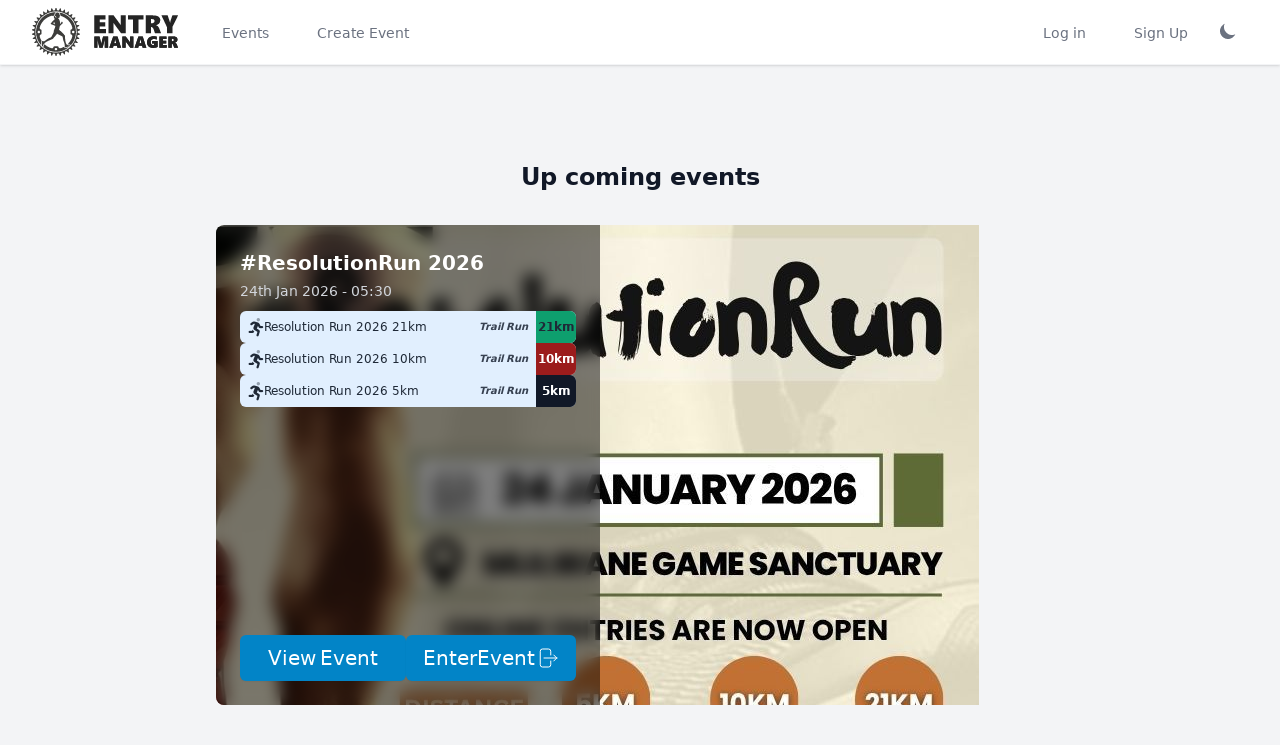

--- FILE ---
content_type: text/html; charset=UTF-8
request_url: https://events.ngwsolutions.com/?id=16058549539856082617069159891825388260
body_size: 118890
content:
<!DOCTYPE html>
<html lang="en" class="bg-gray-100">
<head>
    <meta charset="utf-8">
    <meta name="viewport" content="width=device-width, initial-scale=1">
    <meta name="csrf-token" content="9GXYp5EzDhLwcMkQkqR6lCLEFmMgymL4u5J0mDfF">

    <title>    Home
 - Entry Manager</title>

    <link rel="icon" type="image/x-icon" href="/images/favicon.png">

    
    

    <!-- Styles -->
    <link rel="stylesheet" href="/css/app.css?id=c579d28a56e3d8dfc56176904a64c1cc">

    
    <style >[wire\:loading], [wire\:loading\.delay], [wire\:loading\.inline-block], [wire\:loading\.inline], [wire\:loading\.block], [wire\:loading\.flex], [wire\:loading\.table], [wire\:loading\.grid], [wire\:loading\.inline-flex] {display: none;}[wire\:loading\.delay\.shortest], [wire\:loading\.delay\.shorter], [wire\:loading\.delay\.short], [wire\:loading\.delay\.long], [wire\:loading\.delay\.longer], [wire\:loading\.delay\.longest] {display:none;}[wire\:offline] {display: none;}[wire\:dirty]:not(textarea):not(input):not(select) {display: none;}input:-webkit-autofill, select:-webkit-autofill, textarea:-webkit-autofill {animation-duration: 50000s;animation-name: livewireautofill;}@keyframes livewireautofill { from {} }</style>

    <script>
        // Set dark or light on page load
        if (localStorage.getItem('color-theme') === 'dark' || (!('color-theme' in localStorage) && window.matchMedia('(prefers-color-scheme: dark)').matches)) {
            document.documentElement.classList.add('dark');
        } else {
            document.documentElement.classList.remove('dark')
        }
    </script>

</head>

    <!-- Google tag (gtag.js) -->
    <script async src="https://www.googletagmanager.com/gtag/js?id=G-7YBKCSXLSL"></script>
    <script>
        window.dataLayer = window.dataLayer || [];

        function gtag() {
            dataLayer.push(arguments);
        }

        gtag('js', new Date());

        gtag('config', 'G-7YBKCSXLSL');
    </script>
<body class="min-h-screen bg-gray-100 dark:bg-gray-800 print:pb-0 print:!text-black">
    <nav wire:id="prt6FolvyPdeYmIp9Qko" wire:initial-data="{&quot;fingerprint&quot;:{&quot;id&quot;:&quot;prt6FolvyPdeYmIp9Qko&quot;,&quot;name&quot;:&quot;navigation-menu-public&quot;,&quot;locale&quot;:&quot;en&quot;,&quot;path&quot;:&quot;\/&quot;,&quot;method&quot;:&quot;GET&quot;,&quot;v&quot;:&quot;acj&quot;},&quot;effects&quot;:{&quot;listeners&quot;:[&quot;refresh-navigation-menu&quot;]},&quot;serverMemo&quot;:{&quot;children&quot;:[],&quot;errors&quot;:[],&quot;htmlHash&quot;:&quot;1f92087a&quot;,&quot;data&quot;:[],&quot;dataMeta&quot;:[],&quot;checksum&quot;:&quot;33a116be79b20ec48c21413ed96c17e0037c0a04c7773c1559f355398074295c&quot;}}" x-data="{ open: false }" class="bg-white border-b border-gray-100 dark:border-gray-700 dark:bg-gray-800 shadow dark:shadow-2xl print:hidden">
    <!-- Primary Navigation Menu -->
    <div class="max-w-7xl mx-auto px-4 sm:px-6 lg:px-8">
        <div class="flex justify-between h-16">
            <div class="flex">
                <!-- Logo -->
                <div class="shrink-0 flex items-center">
                    <a href="https://events.ngwsolutions.com">
                        <div class="md:hidden inline-flex">
    <div class="dark:hidden">
        <img src="/images/logo-square-light.svg" class="h-12 w-auto" alt="">
    </div>
    <div class="hidden dark:block">
        <img src="/images/logo-square-dark.svg" class="h-12 w-auto" alt="">
    </div>
</div>
<div class="hidden md:inline-flex">
    <div class="dark:hidden">
        <img src="/images/logo-light.svg" class="h-12 w-auto" alt="">
    </div>
    <div class="hidden dark:block">
        <img src="/images/logo-dark.svg" class="h-12 w-auto" alt="">
    </div>
</div>                    </a>
                </div>

                <!-- Navigation Links -->
                <div class="hidden space-x-8 sm:-my-px sm:ml-10 sm:flex">
                    <a class="inline-flex items-center px-1 pt-1 border-b-2 border-transparent text-sm font-medium leading-5 text-gray-500 hover:text-gray-700 dark:hover:text-gray-500 hover:border-gray-300 focus:outline-none focus:text-gray-700 focus:border-gray-300 transition" href="https://events.ngwsolutions.com/events">
    Events
</a>
                </div>

                
                
                
                
                

                <div class="hidden space-x-8 sm:-my-px sm:ml-10 sm:flex">
                    <a class="inline-flex items-center px-1 pt-1 border-b-2 border-transparent text-sm font-medium leading-5 text-gray-500 hover:text-gray-700 dark:hover:text-gray-500 hover:border-gray-300 focus:outline-none focus:text-gray-700 focus:border-gray-300 transition whitespace-nowrap" href="/events/create">
    Create Event
</a>
                </div>

            </div>

            
            
            
            
            
            <div class="flex justify-end">
                                                            <div class="hidden space-x-8 sm:-my-px sm:ml-10 sm:flex">
                            <a class="inline-flex items-center px-1 pt-1 border-b-2 border-transparent text-sm font-medium leading-5 text-gray-500 hover:text-gray-700 dark:hover:text-gray-500 hover:border-gray-300 focus:outline-none focus:text-gray-700 focus:border-gray-300 transition" href="https://events.ngwsolutions.com/login">
    Log in
</a>
                        </div>

                                                    <div class="hidden space-x-8 sm:-my-px sm:ml-10 sm:flex">
                                <a class="inline-flex items-center px-1 pt-1 border-b-2 border-transparent text-sm font-medium leading-5 text-gray-500 hover:text-gray-700 dark:hover:text-gray-500 hover:border-gray-300 focus:outline-none focus:text-gray-700 focus:border-gray-300 transition" href="https://events.ngwsolutions.com/register">
    Sign Up
</a>
                            </div>
                                                            


                                

                <div class="hidden space-x-8 sm:-my-px sm:ml-4 sm:flex pt-3">
                    <button id="theme-toggle" type="button" class="h-10 text-gray-500 dark:text-gray-400 hover:bg-gray-100 dark:hover:bg-gray-700 focus:outline-none focus:ring-4 focus:ring-gray-200 dark:focus:ring-gray-700 rounded-lg text-sm p-2.5">
                        <svg id="theme-toggle-dark-icon" class="w-5 h-5 hidden" fill="currentColor" viewBox="0 0 20 20" xmlns="http://www.w3.org/2000/svg" title="Turn on dark mode">
                            <path d="M17.293 13.293A8 8 0 016.707 2.707a8.001 8.001 0 1010.586 10.586z"></path>
                        </svg>
                        <svg id="theme-toggle-light-icon" class="w-5 h-5 hidden" fill="currentColor" viewBox="0 0 20 20" xmlns="http://www.w3.org/2000/svg" title="Turn on light mode">
                            <path d="M10 2a1 1 0 011 1v1a1 1 0 11-2 0V3a1 1 0 011-1zm4 8a4 4 0 11-8 0 4 4 0 018 0zm-.464 4.95l.707.707a1 1 0 001.414-1.414l-.707-.707a1 1 0 00-1.414 1.414zm2.12-10.607a1 1 0 010 1.414l-.706.707a1 1 0 11-1.414-1.414l.707-.707a1 1 0 011.414 0zM17 11a1 1 0 100-2h-1a1 1 0 100 2h1zm-7 4a1 1 0 011 1v1a1 1 0 11-2 0v-1a1 1 0 011-1zM5.05 6.464A1 1 0 106.465 5.05l-.708-.707a1 1 0 00-1.414 1.414l.707.707zm1.414 8.486l-.707.707a1 1 0 01-1.414-1.414l.707-.707a1 1 0 011.414 1.414zM4 11a1 1 0 100-2H3a1 1 0 000 2h1z" fill-rule="evenodd" clip-rule="evenodd"></path>
                        </svg>
                    </button>
                </div>
            </div>

            <!-- Hamburger -->
            <div class="-mr-2 flex items-center sm:hidden">
                <button @click="open = ! open" class="inline-flex items-center justify-center p-2 rounded-md text-gray-400 hover:text-gray-500 hover:bg-gray-100 focus:outline-none focus:bg-gray-100 focus:text-gray-500 transition">
                    <svg class="h-6 w-6" stroke="currentColor" fill="none" viewBox="0 0 24 24">
                        <path :class="{'hidden': open, 'inline-flex': ! open }" class="inline-flex" stroke-linecap="round" stroke-linejoin="round" stroke-width="2" d="M4 6h16M4 12h16M4 18h16"/>
                        <path :class="{'hidden': ! open, 'inline-flex': open }" class="hidden" stroke-linecap="round" stroke-linejoin="round" stroke-width="2" d="M6 18L18 6M6 6l12 12"/>
                    </svg>
                </button>
            </div>
        </div>
    </div>
    

    <!-- Responsive Navigation Menu -->


    <div :class="{'block': open, 'hidden': ! open}" class="hidden sm:hidden">
        

        <a class="block pl-3 pr-4 py-2 border-l-4 border-transparent text-base font-medium text-gray-600 hover:text-gray-800 dark:hover:text-gray-300 hover:bg-gray-50 dark:hover:bg-gray-600 hover:border-gray-500 focus:outline-none focus:text-gray-800 focus:bg-gray-50 focus:border-gray-300 transition" href="https://events.ngwsolutions.com/events">
    Events
</a>

        <a class="block pl-3 pr-4 py-2 border-l-4 border-transparent text-base font-medium text-gray-600 hover:text-gray-800 dark:hover:text-gray-300 hover:bg-gray-50 dark:hover:bg-gray-600 hover:border-gray-500 focus:outline-none focus:text-gray-800 focus:bg-gray-50 focus:border-gray-300 transition" href="https://events.ngwsolutions.com/creator/apply">
    Create Events
</a>

        <div class="border-t border-gray-100 dark:border-gray-500"></div>

        
            <div class="border-t border-gray-100 dark:border-gray-500"></div>

            
                <a class="block pl-3 pr-4 py-2 border-l-4 border-transparent text-base font-medium text-gray-600 hover:text-gray-800 dark:hover:text-gray-300 hover:bg-gray-50 dark:hover:bg-gray-600 hover:border-gray-500 focus:outline-none focus:text-gray-800 focus:bg-gray-50 focus:border-gray-300 transition" href="https://events.ngwsolutions.com/login">
    Log in
</a>

            
                            <a class="block pl-3 pr-4 py-2 border-l-4 border-transparent text-base font-medium text-gray-600 hover:text-gray-800 dark:hover:text-gray-300 hover:bg-gray-50 dark:hover:bg-gray-600 hover:border-gray-500 focus:outline-none focus:text-gray-800 focus:bg-gray-50 focus:border-gray-300 transition" href="https://events.ngwsolutions.com/register">
    Register
</a>

            
        
        <div class="border-t border-gray-100 dark:border-gray-500"></div>

    </div>

</nav>

<!-- Livewire Component wire-end:prt6FolvyPdeYmIp9Qko -->

<div id="body_slot" class="font-sans text-gray-900 antialiased print:pb-0 pb-96 dark:bg-gray-800 ">
    <div class="max-w-4xl mx-auto py-16 px-2 sm:py-24 sm:px-6 lg:max-w-4xl">

                    <div class="text-center dark:text-gray-400 font-extrabold mb-8 text-2xl">Up coming events</div>
            <div class="relative rounded-lg overflow-hidden lg:h-[30rem] mb-8">
        <div class="absolute inset-0">
                            <img src="/images/event_images/15/large/ResolutionRun-Online.jpg" alt="" class="w-full h-full object-center object-cover">
                    </div>
        <div aria-hidden="true" class="relative w-full h-96 lg:hidden"></div>
        <div aria-hidden="true" class="relative w-full h-32 lg:hidden"></div>
        <div class="absolute inset-x-0 bottom-0 bg-black bg-opacity-50 p-2 sm:p-6 rounded-bl-lg rounded-br-lg backdrop-filter backdrop-blur sm:flex gap-2 sm:items-center sm:justify-between lg:inset-y-0 lg:inset-x-auto lg:w-96 lg:rounded-tl-lg lg:rounded-br-none lg:flex-col lg:items-start">
            <div>
                                <h2 class="text-xl font-bold text-white">#ResolutionRun 2026</h2>
                <p class="mt-1 text-sm text-gray-300">24th Jan 2026 - 05:30</p>

                <div class="max-xs:grid xs:flex flex-wrap gap-1 my-2">
                                            <div class="text-xs sm:font-medium flex-grow basis-1/3">
                            <a href="https://events.ngwsolutions.com/courses/52">
                                <div class="text-xs bg-blue-100 dark:bg-blue-300 hover:bg-blue-200 hover:dark:bg-blue-400 text-gray-800 rounded-md w-full flex text-xs sm:font-medium bg" title="Resolution Run 2026 21km">

    <div class="flex justify-start items-center gap-1 whitespace-nowrap pl-2 relative w-full max-xs:text-[9px] max-xs:leading-3">


                    <i class="fad fa-running w-8 text-lg"></i>
        

        <div class="py-2 course_detail_wrapper">
            Resolution Run 2026 21km
        </div>
        <div class="truncate pl-1 flex gap-1 flex justify-end w-full">
            <div class="hidden xs:block pr-12 italic font-bold text-gray-700 text-[10px]">
                Trail Run
            </div>
        </div>
        <div class="font-bold max-xs:text-[10px] text-[12px] font-extrabold w-10 text-center rounded-r-md absolute right-0 inline-flex items-center justify-center bg-green-500 " style="height: 100%!important;">
            21km
        </div>
    </div>
</div>
                            </a>
                        </div>
                                            <div class="text-xs sm:font-medium flex-grow basis-1/3">
                            <a href="https://events.ngwsolutions.com/courses/53">
                                <div class="text-xs bg-blue-100 dark:bg-blue-300 hover:bg-blue-200 hover:dark:bg-blue-400 text-gray-800 rounded-md w-full flex text-xs sm:font-medium bg" title="Resolution Run 2026 10km">

    <div class="flex justify-start items-center gap-1 whitespace-nowrap pl-2 relative w-full max-xs:text-[9px] max-xs:leading-3">


                    <i class="fad fa-running w-8 text-lg"></i>
        

        <div class="py-2 course_detail_wrapper">
            Resolution Run 2026 10km
        </div>
        <div class="truncate pl-1 flex gap-1 flex justify-end w-full">
            <div class="hidden xs:block pr-12 italic font-bold text-gray-700 text-[10px]">
                Trail Run
            </div>
        </div>
        <div class="font-bold max-xs:text-[10px] text-[12px] font-extrabold w-10 text-center rounded-r-md absolute right-0 inline-flex items-center justify-center bg-red-800 text-white" style="height: 100%!important;">
            10km
        </div>
    </div>
</div>
                            </a>
                        </div>
                                            <div class="text-xs sm:font-medium flex-grow basis-1/3">
                            <a href="https://events.ngwsolutions.com/courses/54">
                                <div class="text-xs bg-blue-100 dark:bg-blue-300 hover:bg-blue-200 hover:dark:bg-blue-400 text-gray-800 rounded-md w-full flex text-xs sm:font-medium bg" title="Resolution Run 2026 5km">

    <div class="flex justify-start items-center gap-1 whitespace-nowrap pl-2 relative w-full max-xs:text-[9px] max-xs:leading-3">


                    <i class="fad fa-running w-8 text-lg"></i>
        

        <div class="py-2 course_detail_wrapper">
            Resolution Run 2026 5km
        </div>
        <div class="truncate pl-1 flex gap-1 flex justify-end w-full">
            <div class="hidden xs:block pr-12 italic font-bold text-gray-700 text-[10px]">
                Trail Run
            </div>
        </div>
        <div class="font-bold max-xs:text-[10px] text-[12px] font-extrabold w-10 text-center rounded-r-md absolute right-0 inline-flex items-center justify-center bg-gray-900 text-white" style="height: 100%!important;">
            5km
        </div>
    </div>
</div>
                            </a>
                        </div>
                                    </div>
                            </div>
            <div class="flex gap-2 w-full mt-6">
                <a href="/events/15" class="inline-flex items-center gap-2 justify-center px-4 py-2 border border-transparent text-xl font-extralight rounded-md shadow-sm text-white bg-sky-600 dark:bg-sky-700 dark:text-sky-100 border-sky-100 dark:border-sky-600 hover:bg-sky-700 focus:outline-none focus:ring-2 focus:ring-offset-2 focus:ring-sky-500 shadow-sm whitespace-nowrap w-full">
                    View <span class="max-xxs:hidden ml-1">Event</span>
                </a>
                <a href="/events/15/enter" class="inline-flex items-center gap-2 justify-center px-4 py-2 border border-transparent text-xl font-extralight rounded-md shadow-sm text-white bg-sky-600 dark:bg-sky-700 dark:text-sky-100 border-sky-100 dark:border-sky-600 hover:bg-sky-700 focus:outline-none focus:ring-2 focus:ring-offset-2 focus:ring-sky-500 shadow-sm whitespace-nowrap w-full">
                    Enter <span class="max-xxs:hidden">Event</span>
                    <svg xmlns="http://www.w3.org/2000/svg" fill="none" viewBox="0 0 24 24" stroke-width="1" stroke="currentColor" class="w-6 h-6">
                        <path stroke-linecap="round" stroke-linejoin="round" d="M15.75 9V5.25A2.25 2.25 0 0013.5 3h-6a2.25 2.25 0 00-2.25 2.25v13.5A2.25 2.25 0 007.5 21h6a2.25 2.25 0 002.25-2.25V15m3 0l3-3m0 0l-3-3m3 3H9"/>
                    </svg>
                </a>
            </div>
        </div>
    </div>
        
        
        <div class="text-center dark:text-gray-400 font-extrabold mb-8 text-2xl mt-48">Past events</div>

        <div class="relative rounded-lg overflow-hidden lg:h-[30rem] mb-8">
        <div class="absolute inset-0">
                            <img src="/images/event_images/14/large/WhatsApp-Image-2025-06-26-at-08.07.41.jpeg" alt="" class="w-full h-full object-center object-cover">
                    </div>
        <div aria-hidden="true" class="relative w-full h-96 lg:hidden"></div>
        <div aria-hidden="true" class="relative w-full h-32 lg:hidden"></div>
        <div class="absolute inset-x-0 bottom-0 bg-black bg-opacity-50 p-2 sm:p-6 rounded-bl-lg rounded-br-lg backdrop-filter backdrop-blur sm:flex gap-2 sm:items-center sm:justify-between lg:inset-y-0 lg:inset-x-auto lg:w-96 lg:rounded-tl-lg lg:rounded-br-none lg:flex-col lg:items-start">
            <div>
                                <h2 class="text-xl font-bold text-white">Run WILD Eswatini, Mbuluzi Game Reserve</h2>
                <p class="mt-1 text-sm text-gray-300">15th Aug 2025 - 16:00</p>

                <div class="max-xs:grid xs:flex flex-wrap gap-1 my-2">
                                            <div class="text-xs sm:font-medium flex-grow basis-1/3">
                            <a href="https://events.ngwsolutions.com/courses/48">
                                <div class="text-xs bg-blue-100 dark:bg-blue-300 hover:bg-blue-200 hover:dark:bg-blue-400 text-gray-800 rounded-md w-full flex text-xs sm:font-medium bg" title="Long Distance Full Weekend Runner&#039;s Pass">

    <div class="flex justify-start items-center gap-1 whitespace-nowrap pl-2 relative w-full max-xs:text-[9px] max-xs:leading-3">


                    <i class="fad fa-running w-8 text-lg"></i>
        

        <div class="py-2 course_detail_wrapper">
            Long Distance Full Weeken...
        </div>
        <div class="truncate pl-1 flex gap-1 flex justify-end w-full">
            <div class="hidden xs:block pr-12 italic font-bold text-gray-700 text-[10px]">
                Trail Run
            </div>
        </div>
        <div class="font-bold max-xs:text-[10px] text-[12px] font-extrabold w-10 text-center rounded-r-md absolute right-0 inline-flex items-center justify-center bg-blue-300 " style="height: 100%!important;">
            21km
        </div>
    </div>
</div>
                            </a>
                        </div>
                                            <div class="text-xs sm:font-medium flex-grow basis-1/3">
                            <a href="https://events.ngwsolutions.com/courses/51">
                                <div class="text-xs bg-blue-100 dark:bg-blue-300 hover:bg-blue-200 hover:dark:bg-blue-400 text-gray-800 rounded-md w-full flex text-xs sm:font-medium bg" title="Saturday Only- 21km Run &amp; Go">

    <div class="flex justify-start items-center gap-1 whitespace-nowrap pl-2 relative w-full max-xs:text-[9px] max-xs:leading-3">


                    <i class="fad fa-running w-8 text-lg"></i>
        

        <div class="py-2 course_detail_wrapper">
            Saturday Only- 21km Run &amp;...
        </div>
        <div class="truncate pl-1 flex gap-1 flex justify-end w-full">
            <div class="hidden xs:block pr-12 italic font-bold text-gray-700 text-[10px]">
                Trail Run
            </div>
        </div>
        <div class="font-bold max-xs:text-[10px] text-[12px] font-extrabold w-10 text-center rounded-r-md absolute right-0 inline-flex items-center justify-center bg-teal-200 " style="height: 100%!important;">
            21km
        </div>
    </div>
</div>
                            </a>
                        </div>
                                            <div class="text-xs sm:font-medium flex-grow basis-1/3">
                            <a href="https://events.ngwsolutions.com/courses/47">
                                <div class="text-xs bg-blue-100 dark:bg-blue-300 hover:bg-blue-200 hover:dark:bg-blue-400 text-gray-800 rounded-md w-full flex text-xs sm:font-medium bg" title="Medium Distance Full Weekend Runner&#039;s Pass">

    <div class="flex justify-start items-center gap-1 whitespace-nowrap pl-2 relative w-full max-xs:text-[9px] max-xs:leading-3">


                    <i class="fad fa-running w-8 text-lg"></i>
        

        <div class="py-2 course_detail_wrapper">
            Medium Distance Full Week...
        </div>
        <div class="truncate pl-1 flex gap-1 flex justify-end w-full">
            <div class="hidden xs:block pr-12 italic font-bold text-gray-700 text-[10px]">
                Trail Run
            </div>
        </div>
        <div class="font-bold max-xs:text-[10px] text-[12px] font-extrabold w-10 text-center rounded-r-md absolute right-0 inline-flex items-center justify-center bg-green-300 " style="height: 100%!important;">
            12km
        </div>
    </div>
</div>
                            </a>
                        </div>
                                            <div class="text-xs sm:font-medium flex-grow basis-1/3">
                            <a href="https://events.ngwsolutions.com/courses/50">
                                <div class="text-xs bg-blue-100 dark:bg-blue-300 hover:bg-blue-200 hover:dark:bg-blue-400 text-gray-800 rounded-md w-full flex text-xs sm:font-medium bg" title="Saturday Only- 12km Run &amp; Go">

    <div class="flex justify-start items-center gap-1 whitespace-nowrap pl-2 relative w-full max-xs:text-[9px] max-xs:leading-3">


                    <i class="fad fa-running w-8 text-lg"></i>
        

        <div class="py-2 course_detail_wrapper">
            Saturday Only- 12km Run &amp;...
        </div>
        <div class="truncate pl-1 flex gap-1 flex justify-end w-full">
            <div class="hidden xs:block pr-12 italic font-bold text-gray-700 text-[10px]">
                Trail Run
            </div>
        </div>
        <div class="font-bold max-xs:text-[10px] text-[12px] font-extrabold w-10 text-center rounded-r-md absolute right-0 inline-flex items-center justify-center bg-green-200 " style="height: 100%!important;">
            12km
        </div>
    </div>
</div>
                            </a>
                        </div>
                                            <div class="text-xs sm:font-medium flex-grow basis-1/3">
                            <a href="https://events.ngwsolutions.com/courses/46">
                                <div class="text-xs bg-blue-100 dark:bg-blue-300 hover:bg-blue-200 hover:dark:bg-blue-400 text-gray-800 rounded-md w-full flex text-xs sm:font-medium bg" title="Short Distance Runners Full Weekend Pass (Incl. Friday 6km Tipsy Trail)">

    <div class="flex justify-start items-center gap-1 whitespace-nowrap pl-2 relative w-full max-xs:text-[9px] max-xs:leading-3">


                    <i class="fad fa-running w-8 text-lg"></i>
        

        <div class="py-2 course_detail_wrapper">
            Short Distance Runners Fu...
        </div>
        <div class="truncate pl-1 flex gap-1 flex justify-end w-full">
            <div class="hidden xs:block pr-12 italic font-bold text-gray-700 text-[10px]">
                Trail Run
            </div>
        </div>
        <div class="font-bold max-xs:text-[10px] text-[12px] font-extrabold w-10 text-center rounded-r-md absolute right-0 inline-flex items-center justify-center bg-yellow-200 " style="height: 100%!important;">
            6km
        </div>
    </div>
</div>
                            </a>
                        </div>
                                            <div class="text-xs sm:font-medium flex-grow basis-1/3">
                            <a href="https://events.ngwsolutions.com/courses/49">
                                <div class="text-xs bg-blue-100 dark:bg-blue-300 hover:bg-blue-200 hover:dark:bg-blue-400 text-gray-800 rounded-md w-full flex text-xs sm:font-medium bg" title="Saturday Only- 6km Run &amp; Go">

    <div class="flex justify-start items-center gap-1 whitespace-nowrap pl-2 relative w-full max-xs:text-[9px] max-xs:leading-3">


                    <i class="fad fa-running w-8 text-lg"></i>
        

        <div class="py-2 course_detail_wrapper">
            Saturday Only- 6km Run &amp;...
        </div>
        <div class="truncate pl-1 flex gap-1 flex justify-end w-full">
            <div class="hidden xs:block pr-12 italic font-bold text-gray-700 text-[10px]">
                Trail Run
            </div>
        </div>
        <div class="font-bold max-xs:text-[10px] text-[12px] font-extrabold w-10 text-center rounded-r-md absolute right-0 inline-flex items-center justify-center bg-yellow-100 " style="height: 100%!important;">
            6km
        </div>
    </div>
</div>
                            </a>
                        </div>
                                    </div>
                            </div>
            <div class="flex gap-2 w-full mt-6">
                <a href="/events/14" class="inline-flex items-center gap-2 justify-center px-4 py-2 border border-transparent text-xl font-extralight rounded-md shadow-sm text-white bg-sky-600 dark:bg-sky-700 dark:text-sky-100 border-sky-100 dark:border-sky-600 hover:bg-sky-700 focus:outline-none focus:ring-2 focus:ring-offset-2 focus:ring-sky-500 shadow-sm whitespace-nowrap w-full">
                    View <span class="max-xxs:hidden ml-1">Event</span>
                </a>
                <a href="/events/14/enter" class="inline-flex items-center gap-2 justify-center px-4 py-2 border border-transparent text-xl font-extralight rounded-md shadow-sm text-white bg-sky-600 dark:bg-sky-700 dark:text-sky-100 border-sky-100 dark:border-sky-600 hover:bg-sky-700 focus:outline-none focus:ring-2 focus:ring-offset-2 focus:ring-sky-500 shadow-sm whitespace-nowrap w-full">
                    Enter <span class="max-xxs:hidden">Event</span>
                    <svg xmlns="http://www.w3.org/2000/svg" fill="none" viewBox="0 0 24 24" stroke-width="1" stroke="currentColor" class="w-6 h-6">
                        <path stroke-linecap="round" stroke-linejoin="round" d="M15.75 9V5.25A2.25 2.25 0 0013.5 3h-6a2.25 2.25 0 00-2.25 2.25v13.5A2.25 2.25 0 007.5 21h6a2.25 2.25 0 002.25-2.25V15m3 0l3-3m0 0l-3-3m3 3H9"/>
                    </svg>
                </a>
            </div>
        </div>
    </div>
    <div class="relative rounded-lg overflow-hidden lg:h-[30rem] mb-8">
        <div class="absolute inset-0">
                            <img src="/images/event_images/12/large/Imvelo-Registration-Poster4.png" alt="" class="w-full h-full object-center object-cover">
                    </div>
        <div aria-hidden="true" class="relative w-full h-96 lg:hidden"></div>
        <div aria-hidden="true" class="relative w-full h-32 lg:hidden"></div>
        <div class="absolute inset-x-0 bottom-0 bg-black bg-opacity-50 p-2 sm:p-6 rounded-bl-lg rounded-br-lg backdrop-filter backdrop-blur sm:flex gap-2 sm:items-center sm:justify-between lg:inset-y-0 lg:inset-x-auto lg:w-96 lg:rounded-tl-lg lg:rounded-br-none lg:flex-col lg:items-start">
            <div>
                                <h2 class="text-xl font-bold text-white">Nedbank Eswatini&#039;s Imvelo MTB Classic - 2025</h2>
                <p class="mt-1 text-sm text-gray-300">7th Jun 2025 - 07:30</p>

                <div class="max-xs:grid xs:flex flex-wrap gap-1 my-2">
                                            <div class="text-xs sm:font-medium flex-grow basis-1/3">
                            <a href="https://events.ngwsolutions.com/courses/43">
                                <div class="text-xs bg-blue-100 dark:bg-blue-300 hover:bg-blue-200 hover:dark:bg-blue-400 text-gray-800 rounded-md w-full flex text-xs sm:font-medium bg" title="65km - Marathon">

    <div class="flex justify-start items-center gap-1 whitespace-nowrap pl-2 relative w-full max-xs:text-[9px] max-xs:leading-3">


                    <i class="fad fa-biking-mountain w-8 text-lg"></i>
        

        <div class="py-2 course_detail_wrapper">
            65km - Marathon
        </div>
        <div class="truncate pl-1 flex gap-1 flex justify-end w-full">
            <div class="hidden xs:block pr-12 italic font-bold text-gray-700 text-[10px]">
                MTB
            </div>
        </div>
        <div class="font-bold max-xs:text-[10px] text-[12px] font-extrabold w-10 text-center rounded-r-md absolute right-0 inline-flex items-center justify-center bg-gray-900 text-white" style="height: 100%!important;">
            65km
        </div>
    </div>
</div>
                            </a>
                        </div>
                                            <div class="text-xs sm:font-medium flex-grow basis-1/3">
                            <a href="https://events.ngwsolutions.com/courses/42">
                                <div class="text-xs bg-blue-100 dark:bg-blue-300 hover:bg-blue-200 hover:dark:bg-blue-400 text-gray-800 rounded-md w-full flex text-xs sm:font-medium bg" title="35km - Challenge">

    <div class="flex justify-start items-center gap-1 whitespace-nowrap pl-2 relative w-full max-xs:text-[9px] max-xs:leading-3">


                    <i class="fad fa-biking-mountain w-8 text-lg"></i>
        

        <div class="py-2 course_detail_wrapper">
            35km - Challenge
        </div>
        <div class="truncate pl-1 flex gap-1 flex justify-end w-full">
            <div class="hidden xs:block pr-12 italic font-bold text-gray-700 text-[10px]">
                MTB
            </div>
        </div>
        <div class="font-bold max-xs:text-[10px] text-[12px] font-extrabold w-10 text-center rounded-r-md absolute right-0 inline-flex items-center justify-center bg-green-500 " style="height: 100%!important;">
            35km
        </div>
    </div>
</div>
                            </a>
                        </div>
                                            <div class="text-xs sm:font-medium flex-grow basis-1/3">
                            <a href="https://events.ngwsolutions.com/courses/41">
                                <div class="text-xs bg-blue-100 dark:bg-blue-300 hover:bg-blue-200 hover:dark:bg-blue-400 text-gray-800 rounded-md w-full flex text-xs sm:font-medium bg" title="22km - Family">

    <div class="flex justify-start items-center gap-1 whitespace-nowrap pl-2 relative w-full max-xs:text-[9px] max-xs:leading-3">


                    <i class="fad fa-biking-mountain w-8 text-lg"></i>
        

        <div class="py-2 course_detail_wrapper">
            22km - Family
        </div>
        <div class="truncate pl-1 flex gap-1 flex justify-end w-full">
            <div class="hidden xs:block pr-12 italic font-bold text-gray-700 text-[10px]">
                MTB
            </div>
        </div>
        <div class="font-bold max-xs:text-[10px] text-[12px] font-extrabold w-10 text-center rounded-r-md absolute right-0 inline-flex items-center justify-center bg-blue-700 text-white" style="height: 100%!important;">
            22km
        </div>
    </div>
</div>
                            </a>
                        </div>
                                            <div class="text-xs sm:font-medium flex-grow basis-1/3">
                            <a href="https://events.ngwsolutions.com/courses/40">
                                <div class="text-xs bg-blue-100 dark:bg-blue-300 hover:bg-blue-200 hover:dark:bg-blue-400 text-gray-800 rounded-md w-full flex text-xs sm:font-medium bg" title="12.5km - Hoglet">

    <div class="flex justify-start items-center gap-1 whitespace-nowrap pl-2 relative w-full max-xs:text-[9px] max-xs:leading-3">


                    <i class="fad fa-biking-mountain w-8 text-lg"></i>
        

        <div class="py-2 course_detail_wrapper">
            12.5km - Hoglet
        </div>
        <div class="truncate pl-1 flex gap-1 flex justify-end w-full">
            <div class="hidden xs:block pr-12 italic font-bold text-gray-700 text-[10px]">
                MTB
            </div>
        </div>
        <div class="font-bold max-xs:text-[10px] text-[12px] font-extrabold w-10 text-center rounded-r-md absolute right-0 inline-flex items-center justify-center bg-red-600 text-white" style="height: 100%!important;">
            12.5km
        </div>
    </div>
</div>
                            </a>
                        </div>
                                    </div>
                            </div>
            <div class="flex gap-2 w-full mt-6">
                <a href="/events/12" class="inline-flex items-center gap-2 justify-center px-4 py-2 border border-transparent text-xl font-extralight rounded-md shadow-sm text-white bg-sky-600 dark:bg-sky-700 dark:text-sky-100 border-sky-100 dark:border-sky-600 hover:bg-sky-700 focus:outline-none focus:ring-2 focus:ring-offset-2 focus:ring-sky-500 shadow-sm whitespace-nowrap w-full">
                    View <span class="max-xxs:hidden ml-1">Event</span>
                </a>
                <a href="/events/12/enter" class="inline-flex items-center gap-2 justify-center px-4 py-2 border border-transparent text-xl font-extralight rounded-md shadow-sm text-white bg-sky-600 dark:bg-sky-700 dark:text-sky-100 border-sky-100 dark:border-sky-600 hover:bg-sky-700 focus:outline-none focus:ring-2 focus:ring-offset-2 focus:ring-sky-500 shadow-sm whitespace-nowrap w-full">
                    Enter <span class="max-xxs:hidden">Event</span>
                    <svg xmlns="http://www.w3.org/2000/svg" fill="none" viewBox="0 0 24 24" stroke-width="1" stroke="currentColor" class="w-6 h-6">
                        <path stroke-linecap="round" stroke-linejoin="round" d="M15.75 9V5.25A2.25 2.25 0 0013.5 3h-6a2.25 2.25 0 00-2.25 2.25v13.5A2.25 2.25 0 007.5 21h6a2.25 2.25 0 002.25-2.25V15m3 0l3-3m0 0l-3-3m3 3H9"/>
                    </svg>
                </a>
            </div>
        </div>
    </div>
    <div class="relative rounded-lg overflow-hidden lg:h-[30rem] mb-8">
        <div class="absolute inset-0">
                            <img src="/images/event_images/10/large/New-Event-Poster.jpg" alt="" class="w-full h-full object-center object-cover">
                    </div>
        <div aria-hidden="true" class="relative w-full h-96 lg:hidden"></div>
        <div aria-hidden="true" class="relative w-full h-32 lg:hidden"></div>
        <div class="absolute inset-x-0 bottom-0 bg-black bg-opacity-50 p-2 sm:p-6 rounded-bl-lg rounded-br-lg backdrop-filter backdrop-blur sm:flex gap-2 sm:items-center sm:justify-between lg:inset-y-0 lg:inset-x-auto lg:w-96 lg:rounded-tl-lg lg:rounded-br-none lg:flex-col lg:items-start">
            <div>
                                <h2 class="text-xl font-bold text-white">#ResolutionRun 2025</h2>
                <p class="mt-1 text-sm text-gray-300">22nd Feb 2025 - 04:30</p>

                <div class="max-xs:grid xs:flex flex-wrap gap-1 my-2">
                                            <div class="text-xs sm:font-medium flex-grow basis-1/3">
                            <a href="https://events.ngwsolutions.com/courses/34">
                                <div class="text-xs bg-blue-100 dark:bg-blue-300 hover:bg-blue-200 hover:dark:bg-blue-400 text-gray-800 rounded-md w-full flex text-xs sm:font-medium bg" title="Resolution Run 2025 21k">

    <div class="flex justify-start items-center gap-1 whitespace-nowrap pl-2 relative w-full max-xs:text-[9px] max-xs:leading-3">


                    <i class="fad fa-running w-8 text-lg"></i>
        

        <div class="py-2 course_detail_wrapper">
            Resolution Run 2025 21k
        </div>
        <div class="truncate pl-1 flex gap-1 flex justify-end w-full">
            <div class="hidden xs:block pr-12 italic font-bold text-gray-700 text-[10px]">
                Trail Run
            </div>
        </div>
        <div class="font-bold max-xs:text-[10px] text-[12px] font-extrabold w-10 text-center rounded-r-md absolute right-0 inline-flex items-center justify-center bg-green-800 text-white" style="height: 100%!important;">
            21km
        </div>
    </div>
</div>
                            </a>
                        </div>
                                            <div class="text-xs sm:font-medium flex-grow basis-1/3">
                            <a href="https://events.ngwsolutions.com/courses/35">
                                <div class="text-xs bg-blue-100 dark:bg-blue-300 hover:bg-blue-200 hover:dark:bg-blue-400 text-gray-800 rounded-md w-full flex text-xs sm:font-medium bg" title="Resolution Run 2025 10k">

    <div class="flex justify-start items-center gap-1 whitespace-nowrap pl-2 relative w-full max-xs:text-[9px] max-xs:leading-3">


                    <i class="fad fa-running w-8 text-lg"></i>
        

        <div class="py-2 course_detail_wrapper">
            Resolution Run 2025 10k
        </div>
        <div class="truncate pl-1 flex gap-1 flex justify-end w-full">
            <div class="hidden xs:block pr-12 italic font-bold text-gray-700 text-[10px]">
                Trail Run
            </div>
        </div>
        <div class="font-bold max-xs:text-[10px] text-[12px] font-extrabold w-10 text-center rounded-r-md absolute right-0 inline-flex items-center justify-center bg-blue-800 text-white" style="height: 100%!important;">
            10km
        </div>
    </div>
</div>
                            </a>
                        </div>
                                            <div class="text-xs sm:font-medium flex-grow basis-1/3">
                            <a href="https://events.ngwsolutions.com/courses/36">
                                <div class="text-xs bg-blue-100 dark:bg-blue-300 hover:bg-blue-200 hover:dark:bg-blue-400 text-gray-800 rounded-md w-full flex text-xs sm:font-medium bg" title="Resolution Run 2025 5k">

    <div class="flex justify-start items-center gap-1 whitespace-nowrap pl-2 relative w-full max-xs:text-[9px] max-xs:leading-3">


                    <i class="fad fa-running w-8 text-lg"></i>
        

        <div class="py-2 course_detail_wrapper">
            Resolution Run 2025 5k
        </div>
        <div class="truncate pl-1 flex gap-1 flex justify-end w-full">
            <div class="hidden xs:block pr-12 italic font-bold text-gray-700 text-[10px]">
                Trail Run
            </div>
        </div>
        <div class="font-bold max-xs:text-[10px] text-[12px] font-extrabold w-10 text-center rounded-r-md absolute right-0 inline-flex items-center justify-center bg-red-600 text-white" style="height: 100%!important;">
            5km
        </div>
    </div>
</div>
                            </a>
                        </div>
                                    </div>
                            </div>
            <div class="flex gap-2 w-full mt-6">
                <a href="/events/10" class="inline-flex items-center gap-2 justify-center px-4 py-2 border border-transparent text-xl font-extralight rounded-md shadow-sm text-white bg-sky-600 dark:bg-sky-700 dark:text-sky-100 border-sky-100 dark:border-sky-600 hover:bg-sky-700 focus:outline-none focus:ring-2 focus:ring-offset-2 focus:ring-sky-500 shadow-sm whitespace-nowrap w-full">
                    View <span class="max-xxs:hidden ml-1">Event</span>
                </a>
                <a href="/events/10/enter" class="inline-flex items-center gap-2 justify-center px-4 py-2 border border-transparent text-xl font-extralight rounded-md shadow-sm text-white bg-sky-600 dark:bg-sky-700 dark:text-sky-100 border-sky-100 dark:border-sky-600 hover:bg-sky-700 focus:outline-none focus:ring-2 focus:ring-offset-2 focus:ring-sky-500 shadow-sm whitespace-nowrap w-full">
                    Enter <span class="max-xxs:hidden">Event</span>
                    <svg xmlns="http://www.w3.org/2000/svg" fill="none" viewBox="0 0 24 24" stroke-width="1" stroke="currentColor" class="w-6 h-6">
                        <path stroke-linecap="round" stroke-linejoin="round" d="M15.75 9V5.25A2.25 2.25 0 0013.5 3h-6a2.25 2.25 0 00-2.25 2.25v13.5A2.25 2.25 0 007.5 21h6a2.25 2.25 0 002.25-2.25V15m3 0l3-3m0 0l-3-3m3 3H9"/>
                    </svg>
                </a>
            </div>
        </div>
    </div>
    <div class="relative rounded-lg overflow-hidden lg:h-[30rem] mb-8">
        <div class="absolute inset-0">
                            <img src="/images/event_images/9/large/AE-4.jpg" alt="" class="w-full h-full object-center object-cover">
                    </div>
        <div aria-hidden="true" class="relative w-full h-96 lg:hidden"></div>
        <div aria-hidden="true" class="relative w-full h-32 lg:hidden"></div>
        <div class="absolute inset-x-0 bottom-0 bg-black bg-opacity-50 p-2 sm:p-6 rounded-bl-lg rounded-br-lg backdrop-filter backdrop-blur sm:flex gap-2 sm:items-center sm:justify-between lg:inset-y-0 lg:inset-x-auto lg:w-96 lg:rounded-tl-lg lg:rounded-br-none lg:flex-col lg:items-start">
            <div>
                                <h2 class="text-xl font-bold text-white">AE WOMEN&#039;S CHALLENGE</h2>
                <p class="mt-1 text-sm text-gray-300">14th Sep 2024 - 06:30</p>

                <div class="max-xs:grid xs:flex flex-wrap gap-1 my-2">
                                            <div class="text-xs sm:font-medium flex-grow basis-1/3">
                            <a href="https://events.ngwsolutions.com/courses/33">
                                <div class="text-xs bg-blue-100 dark:bg-blue-300 hover:bg-blue-200 hover:dark:bg-blue-400 text-gray-800 rounded-md w-full flex text-xs sm:font-medium bg" title="10KM RUN">

    <div class="flex justify-start items-center gap-1 whitespace-nowrap pl-2 relative w-full max-xs:text-[9px] max-xs:leading-3">


                    <i class="fad fa-running w-8 text-lg"></i>
        

        <div class="py-2 course_detail_wrapper">
            10KM RUN
        </div>
        <div class="truncate pl-1 flex gap-1 flex justify-end w-full">
            <div class="hidden xs:block pr-12 italic font-bold text-gray-700 text-[10px]">
                Road Run
            </div>
        </div>
        <div class="font-bold max-xs:text-[10px] text-[12px] font-extrabold w-10 text-center rounded-r-md absolute right-0 inline-flex items-center justify-center bg-blue-700 text-white" style="height: 100%!important;">
            10km
        </div>
    </div>
</div>
                            </a>
                        </div>
                                            <div class="text-xs sm:font-medium flex-grow basis-1/3">
                            <a href="https://events.ngwsolutions.com/courses/32">
                                <div class="text-xs bg-blue-100 dark:bg-blue-300 hover:bg-blue-200 hover:dark:bg-blue-400 text-gray-800 rounded-md w-full flex text-xs sm:font-medium bg" title="5KM RUN">

    <div class="flex justify-start items-center gap-1 whitespace-nowrap pl-2 relative w-full max-xs:text-[9px] max-xs:leading-3">


                    <i class="fad fa-running w-8 text-lg"></i>
        

        <div class="py-2 course_detail_wrapper">
            5KM RUN
        </div>
        <div class="truncate pl-1 flex gap-1 flex justify-end w-full">
            <div class="hidden xs:block pr-12 italic font-bold text-gray-700 text-[10px]">
                Road Run
            </div>
        </div>
        <div class="font-bold max-xs:text-[10px] text-[12px] font-extrabold w-10 text-center rounded-r-md absolute right-0 inline-flex items-center justify-center bg-red-800 text-white" style="height: 100%!important;">
            5km
        </div>
    </div>
</div>
                            </a>
                        </div>
                                    </div>
                            </div>
            <div class="flex gap-2 w-full mt-6">
                <a href="/events/9" class="inline-flex items-center gap-2 justify-center px-4 py-2 border border-transparent text-xl font-extralight rounded-md shadow-sm text-white bg-sky-600 dark:bg-sky-700 dark:text-sky-100 border-sky-100 dark:border-sky-600 hover:bg-sky-700 focus:outline-none focus:ring-2 focus:ring-offset-2 focus:ring-sky-500 shadow-sm whitespace-nowrap w-full">
                    View <span class="max-xxs:hidden ml-1">Event</span>
                </a>
                <a href="/events/9/enter" class="inline-flex items-center gap-2 justify-center px-4 py-2 border border-transparent text-xl font-extralight rounded-md shadow-sm text-white bg-sky-600 dark:bg-sky-700 dark:text-sky-100 border-sky-100 dark:border-sky-600 hover:bg-sky-700 focus:outline-none focus:ring-2 focus:ring-offset-2 focus:ring-sky-500 shadow-sm whitespace-nowrap w-full">
                    Enter <span class="max-xxs:hidden">Event</span>
                    <svg xmlns="http://www.w3.org/2000/svg" fill="none" viewBox="0 0 24 24" stroke-width="1" stroke="currentColor" class="w-6 h-6">
                        <path stroke-linecap="round" stroke-linejoin="round" d="M15.75 9V5.25A2.25 2.25 0 0013.5 3h-6a2.25 2.25 0 00-2.25 2.25v13.5A2.25 2.25 0 007.5 21h6a2.25 2.25 0 002.25-2.25V15m3 0l3-3m0 0l-3-3m3 3H9"/>
                    </svg>
                </a>
            </div>
        </div>
    </div>
    <div class="relative rounded-lg overflow-hidden lg:h-[30rem] mb-8">
        <div class="absolute inset-0">
                            <img src="/images/event_images/6/large/Pink-Open-Page-2.png" alt="" class="w-full h-full object-center object-cover">
                    </div>
        <div aria-hidden="true" class="relative w-full h-96 lg:hidden"></div>
        <div aria-hidden="true" class="relative w-full h-32 lg:hidden"></div>
        <div class="absolute inset-x-0 bottom-0 bg-black bg-opacity-50 p-2 sm:p-6 rounded-bl-lg rounded-br-lg backdrop-filter backdrop-blur sm:flex gap-2 sm:items-center sm:justify-between lg:inset-y-0 lg:inset-x-auto lg:w-96 lg:rounded-tl-lg lg:rounded-br-none lg:flex-col lg:items-start">
            <div>
                                <h2 class="text-xl font-bold text-white">Ngwenya Glass Mountain Bike Challenge &amp; Trail Run 2024</h2>
                <p class="mt-1 text-sm text-gray-300">6th Jul 2024 - 06:00</p>

                <div class="max-xs:grid xs:flex flex-wrap gap-1 my-2">
                                            <div class="text-xs sm:font-medium flex-grow basis-1/3">
                            <a href="https://events.ngwsolutions.com/courses/17">
                                <div class="text-xs bg-blue-100 dark:bg-blue-300 hover:bg-blue-200 hover:dark:bg-blue-400 text-gray-800 rounded-md w-full flex text-xs sm:font-medium bg" title="75km Marathon">

    <div class="flex justify-start items-center gap-1 whitespace-nowrap pl-2 relative w-full max-xs:text-[9px] max-xs:leading-3">


                    <i class="fad fa-biking-mountain w-8 text-lg"></i>
        

        <div class="py-2 course_detail_wrapper">
            75km Marathon
        </div>
        <div class="truncate pl-1 flex gap-1 flex justify-end w-full">
            <div class="hidden xs:block pr-12 italic font-bold text-gray-700 text-[10px]">
                MTB
            </div>
        </div>
        <div class="font-bold max-xs:text-[10px] text-[12px] font-extrabold w-10 text-center rounded-r-md absolute right-0 inline-flex items-center justify-center bg-green-400 " style="height: 100%!important;">
            75km
        </div>
    </div>
</div>
                            </a>
                        </div>
                                            <div class="text-xs sm:font-medium flex-grow basis-1/3">
                            <a href="https://events.ngwsolutions.com/courses/18">
                                <div class="text-xs bg-blue-100 dark:bg-blue-300 hover:bg-blue-200 hover:dark:bg-blue-400 text-gray-800 rounded-md w-full flex text-xs sm:font-medium bg" title="50km Classic">

    <div class="flex justify-start items-center gap-1 whitespace-nowrap pl-2 relative w-full max-xs:text-[9px] max-xs:leading-3">


                    <i class="fad fa-biking-mountain w-8 text-lg"></i>
        

        <div class="py-2 course_detail_wrapper">
            50km Classic
        </div>
        <div class="truncate pl-1 flex gap-1 flex justify-end w-full">
            <div class="hidden xs:block pr-12 italic font-bold text-gray-700 text-[10px]">
                MTB
            </div>
        </div>
        <div class="font-bold max-xs:text-[10px] text-[12px] font-extrabold w-10 text-center rounded-r-md absolute right-0 inline-flex items-center justify-center bg-green-500 " style="height: 100%!important;">
            50km
        </div>
    </div>
</div>
                            </a>
                        </div>
                                            <div class="text-xs sm:font-medium flex-grow basis-1/3">
                            <a href="https://events.ngwsolutions.com/courses/19">
                                <div class="text-xs bg-blue-100 dark:bg-blue-300 hover:bg-blue-200 hover:dark:bg-blue-400 text-gray-800 rounded-md w-full flex text-xs sm:font-medium bg" title="25km Family Ride">

    <div class="flex justify-start items-center gap-1 whitespace-nowrap pl-2 relative w-full max-xs:text-[9px] max-xs:leading-3">


                    <i class="fad fa-biking-mountain w-8 text-lg"></i>
        

        <div class="py-2 course_detail_wrapper">
            25km Family Ride
        </div>
        <div class="truncate pl-1 flex gap-1 flex justify-end w-full">
            <div class="hidden xs:block pr-12 italic font-bold text-gray-700 text-[10px]">
                MTB
            </div>
        </div>
        <div class="font-bold max-xs:text-[10px] text-[12px] font-extrabold w-10 text-center rounded-r-md absolute right-0 inline-flex items-center justify-center bg-gray-100 " style="height: 100%!important;">
            25km
        </div>
    </div>
</div>
                            </a>
                        </div>
                                            <div class="text-xs sm:font-medium flex-grow basis-1/3">
                            <a href="https://events.ngwsolutions.com/courses/20">
                                <div class="text-xs bg-blue-100 dark:bg-blue-300 hover:bg-blue-200 hover:dark:bg-blue-400 text-gray-800 rounded-md w-full flex text-xs sm:font-medium bg" title="7km Fun Ride">

    <div class="flex justify-start items-center gap-1 whitespace-nowrap pl-2 relative w-full max-xs:text-[9px] max-xs:leading-3">


                    <i class="fad fa-biking-mountain w-8 text-lg"></i>
        

        <div class="py-2 course_detail_wrapper">
            7km Fun Ride
        </div>
        <div class="truncate pl-1 flex gap-1 flex justify-end w-full">
            <div class="hidden xs:block pr-12 italic font-bold text-gray-700 text-[10px]">
                MTB
            </div>
        </div>
        <div class="font-bold max-xs:text-[10px] text-[12px] font-extrabold w-10 text-center rounded-r-md absolute right-0 inline-flex items-center justify-center bg-red-500 " style="height: 100%!important;">
            7km
        </div>
    </div>
</div>
                            </a>
                        </div>
                                            <div class="text-xs sm:font-medium flex-grow basis-1/3">
                            <a href="https://events.ngwsolutions.com/courses/21">
                                <div class="text-xs bg-blue-100 dark:bg-blue-300 hover:bg-blue-200 hover:dark:bg-blue-400 text-gray-800 rounded-md w-full flex text-xs sm:font-medium bg" title="16km Trail Run">

    <div class="flex justify-start items-center gap-1 whitespace-nowrap pl-2 relative w-full max-xs:text-[9px] max-xs:leading-3">


                    <i class="fad fa-running w-8 text-lg"></i>
        

        <div class="py-2 course_detail_wrapper">
            16km Trail Run
        </div>
        <div class="truncate pl-1 flex gap-1 flex justify-end w-full">
            <div class="hidden xs:block pr-12 italic font-bold text-gray-700 text-[10px]">
                Trail Run
            </div>
        </div>
        <div class="font-bold max-xs:text-[10px] text-[12px] font-extrabold w-10 text-center rounded-r-md absolute right-0 inline-flex items-center justify-center bg-yellow-300 " style="height: 100%!important;">
            16km
        </div>
    </div>
</div>
                            </a>
                        </div>
                                            <div class="text-xs sm:font-medium flex-grow basis-1/3">
                            <a href="https://events.ngwsolutions.com/courses/22">
                                <div class="text-xs bg-blue-100 dark:bg-blue-300 hover:bg-blue-200 hover:dark:bg-blue-400 text-gray-800 rounded-md w-full flex text-xs sm:font-medium bg" title="7km Trail Run">

    <div class="flex justify-start items-center gap-1 whitespace-nowrap pl-2 relative w-full max-xs:text-[9px] max-xs:leading-3">


                    <i class="fad fa-running w-8 text-lg"></i>
        

        <div class="py-2 course_detail_wrapper">
            7km Trail Run
        </div>
        <div class="truncate pl-1 flex gap-1 flex justify-end w-full">
            <div class="hidden xs:block pr-12 italic font-bold text-gray-700 text-[10px]">
                Trail Run
            </div>
        </div>
        <div class="font-bold max-xs:text-[10px] text-[12px] font-extrabold w-10 text-center rounded-r-md absolute right-0 inline-flex items-center justify-center bg-gray-100 " style="height: 100%!important;">
            7km
        </div>
    </div>
</div>
                            </a>
                        </div>
                                    </div>
                            </div>
            <div class="flex gap-2 w-full mt-6">
                <a href="/events/6" class="inline-flex items-center gap-2 justify-center px-4 py-2 border border-transparent text-xl font-extralight rounded-md shadow-sm text-white bg-sky-600 dark:bg-sky-700 dark:text-sky-100 border-sky-100 dark:border-sky-600 hover:bg-sky-700 focus:outline-none focus:ring-2 focus:ring-offset-2 focus:ring-sky-500 shadow-sm whitespace-nowrap w-full">
                    View <span class="max-xxs:hidden ml-1">Event</span>
                </a>
                <a href="/events/6/enter" class="inline-flex items-center gap-2 justify-center px-4 py-2 border border-transparent text-xl font-extralight rounded-md shadow-sm text-white bg-sky-600 dark:bg-sky-700 dark:text-sky-100 border-sky-100 dark:border-sky-600 hover:bg-sky-700 focus:outline-none focus:ring-2 focus:ring-offset-2 focus:ring-sky-500 shadow-sm whitespace-nowrap w-full">
                    Enter <span class="max-xxs:hidden">Event</span>
                    <svg xmlns="http://www.w3.org/2000/svg" fill="none" viewBox="0 0 24 24" stroke-width="1" stroke="currentColor" class="w-6 h-6">
                        <path stroke-linecap="round" stroke-linejoin="round" d="M15.75 9V5.25A2.25 2.25 0 0013.5 3h-6a2.25 2.25 0 00-2.25 2.25v13.5A2.25 2.25 0 007.5 21h6a2.25 2.25 0 002.25-2.25V15m3 0l3-3m0 0l-3-3m3 3H9"/>
                    </svg>
                </a>
            </div>
        </div>
    </div>
    <div class="relative rounded-lg overflow-hidden lg:h-[30rem] mb-8">
        <div class="absolute inset-0">
                            <img src="/images/event_images/7/large/Imvelo-90.JPG" alt="" class="w-full h-full object-center object-cover">
                    </div>
        <div aria-hidden="true" class="relative w-full h-96 lg:hidden"></div>
        <div aria-hidden="true" class="relative w-full h-32 lg:hidden"></div>
        <div class="absolute inset-x-0 bottom-0 bg-black bg-opacity-50 p-2 sm:p-6 rounded-bl-lg rounded-br-lg backdrop-filter backdrop-blur sm:flex gap-2 sm:items-center sm:justify-between lg:inset-y-0 lg:inset-x-auto lg:w-96 lg:rounded-tl-lg lg:rounded-br-none lg:flex-col lg:items-start">
            <div>
                                <h2 class="text-xl font-bold text-white">Nedbank Eswatini&#039;s Imvelo MTB Classic</h2>
                <p class="mt-1 text-sm text-gray-300">8th Jun 2024 - 07:00</p>

                <div class="max-xs:grid xs:flex flex-wrap gap-1 my-2">
                                            <div class="text-xs sm:font-medium flex-grow basis-1/3">
                            <a href="https://events.ngwsolutions.com/courses/23">
                                <div class="text-xs bg-blue-100 dark:bg-blue-300 hover:bg-blue-200 hover:dark:bg-blue-400 text-gray-800 rounded-md w-full flex text-xs sm:font-medium bg" title="65km Classic">

    <div class="flex justify-start items-center gap-1 whitespace-nowrap pl-2 relative w-full max-xs:text-[9px] max-xs:leading-3">


                    <i class="fad fa-biking-mountain w-8 text-lg"></i>
        

        <div class="py-2 course_detail_wrapper">
            65km Classic
        </div>
        <div class="truncate pl-1 flex gap-1 flex justify-end w-full">
            <div class="hidden xs:block pr-12 italic font-bold text-gray-700 text-[10px]">
                MTB
            </div>
        </div>
        <div class="font-bold max-xs:text-[10px] text-[12px] font-extrabold w-10 text-center rounded-r-md absolute right-0 inline-flex items-center justify-center bg-red-800 text-white" style="height: 100%!important;">
            65km
        </div>
    </div>
</div>
                            </a>
                        </div>
                                            <div class="text-xs sm:font-medium flex-grow basis-1/3">
                            <a href="https://events.ngwsolutions.com/courses/24">
                                <div class="text-xs bg-blue-100 dark:bg-blue-300 hover:bg-blue-200 hover:dark:bg-blue-400 text-gray-800 rounded-md w-full flex text-xs sm:font-medium bg" title="35km Challenge">

    <div class="flex justify-start items-center gap-1 whitespace-nowrap pl-2 relative w-full max-xs:text-[9px] max-xs:leading-3">


                    <i class="fad fa-biking-mountain w-8 text-lg"></i>
        

        <div class="py-2 course_detail_wrapper">
            35km Challenge
        </div>
        <div class="truncate pl-1 flex gap-1 flex justify-end w-full">
            <div class="hidden xs:block pr-12 italic font-bold text-gray-700 text-[10px]">
                MTB
            </div>
        </div>
        <div class="font-bold max-xs:text-[10px] text-[12px] font-extrabold w-10 text-center rounded-r-md absolute right-0 inline-flex items-center justify-center bg-gray-900 text-white" style="height: 100%!important;">
            35km
        </div>
    </div>
</div>
                            </a>
                        </div>
                                            <div class="text-xs sm:font-medium flex-grow basis-1/3">
                            <a href="https://events.ngwsolutions.com/courses/25">
                                <div class="text-xs bg-blue-100 dark:bg-blue-300 hover:bg-blue-200 hover:dark:bg-blue-400 text-gray-800 rounded-md w-full flex text-xs sm:font-medium bg" title="22km Family">

    <div class="flex justify-start items-center gap-1 whitespace-nowrap pl-2 relative w-full max-xs:text-[9px] max-xs:leading-3">


                    <i class="fad fa-biking-mountain w-8 text-lg"></i>
        

        <div class="py-2 course_detail_wrapper">
            22km Family
        </div>
        <div class="truncate pl-1 flex gap-1 flex justify-end w-full">
            <div class="hidden xs:block pr-12 italic font-bold text-gray-700 text-[10px]">
                MTB
            </div>
        </div>
        <div class="font-bold max-xs:text-[10px] text-[12px] font-extrabold w-10 text-center rounded-r-md absolute right-0 inline-flex items-center justify-center bg-blue-600 text-white" style="height: 100%!important;">
            22km
        </div>
    </div>
</div>
                            </a>
                        </div>
                                            <div class="text-xs sm:font-medium flex-grow basis-1/3">
                            <a href="https://events.ngwsolutions.com/courses/26">
                                <div class="text-xs bg-blue-100 dark:bg-blue-300 hover:bg-blue-200 hover:dark:bg-blue-400 text-gray-800 rounded-md w-full flex text-xs sm:font-medium bg" title="12.5km Hoglet">

    <div class="flex justify-start items-center gap-1 whitespace-nowrap pl-2 relative w-full max-xs:text-[9px] max-xs:leading-3">


                    <i class="fad fa-biking-mountain w-8 text-lg"></i>
        

        <div class="py-2 course_detail_wrapper">
            12.5km Hoglet
        </div>
        <div class="truncate pl-1 flex gap-1 flex justify-end w-full">
            <div class="hidden xs:block pr-12 italic font-bold text-gray-700 text-[10px]">
                MTB
            </div>
        </div>
        <div class="font-bold max-xs:text-[10px] text-[12px] font-extrabold w-10 text-center rounded-r-md absolute right-0 inline-flex items-center justify-center bg-green-400 " style="height: 100%!important;">
            12.5km
        </div>
    </div>
</div>
                            </a>
                        </div>
                                    </div>
                            </div>
            <div class="flex gap-2 w-full mt-6">
                <a href="/events/7" class="inline-flex items-center gap-2 justify-center px-4 py-2 border border-transparent text-xl font-extralight rounded-md shadow-sm text-white bg-sky-600 dark:bg-sky-700 dark:text-sky-100 border-sky-100 dark:border-sky-600 hover:bg-sky-700 focus:outline-none focus:ring-2 focus:ring-offset-2 focus:ring-sky-500 shadow-sm whitespace-nowrap w-full">
                    View <span class="max-xxs:hidden ml-1">Event</span>
                </a>
                <a href="/events/7/enter" class="inline-flex items-center gap-2 justify-center px-4 py-2 border border-transparent text-xl font-extralight rounded-md shadow-sm text-white bg-sky-600 dark:bg-sky-700 dark:text-sky-100 border-sky-100 dark:border-sky-600 hover:bg-sky-700 focus:outline-none focus:ring-2 focus:ring-offset-2 focus:ring-sky-500 shadow-sm whitespace-nowrap w-full">
                    Enter <span class="max-xxs:hidden">Event</span>
                    <svg xmlns="http://www.w3.org/2000/svg" fill="none" viewBox="0 0 24 24" stroke-width="1" stroke="currentColor" class="w-6 h-6">
                        <path stroke-linecap="round" stroke-linejoin="round" d="M15.75 9V5.25A2.25 2.25 0 0013.5 3h-6a2.25 2.25 0 00-2.25 2.25v13.5A2.25 2.25 0 007.5 21h6a2.25 2.25 0 002.25-2.25V15m3 0l3-3m0 0l-3-3m3 3H9"/>
                    </svg>
                </a>
            </div>
        </div>
    </div>
    <div class="relative rounded-lg overflow-hidden lg:h-[30rem] mb-8">
        <div class="absolute inset-0">
                            <img src="/images/event_images/8/large/IMG3961.jpg" alt="" class="w-full h-full object-center object-cover">
                    </div>
        <div aria-hidden="true" class="relative w-full h-96 lg:hidden"></div>
        <div aria-hidden="true" class="relative w-full h-32 lg:hidden"></div>
        <div class="absolute inset-x-0 bottom-0 bg-black bg-opacity-50 p-2 sm:p-6 rounded-bl-lg rounded-br-lg backdrop-filter backdrop-blur sm:flex gap-2 sm:items-center sm:justify-between lg:inset-y-0 lg:inset-x-auto lg:w-96 lg:rounded-tl-lg lg:rounded-br-none lg:flex-col lg:items-start">
            <div>
                                <h2 class="text-xl font-bold text-white">Enjabulweni MTB Race</h2>
                <p class="mt-1 text-sm text-gray-300">11th May 2024 - 06:00</p>

                <div class="max-xs:grid xs:flex flex-wrap gap-1 my-2">
                                            <div class="text-xs sm:font-medium flex-grow basis-1/3">
                            <a href="https://events.ngwsolutions.com/courses/31">
                                <div class="text-xs bg-blue-100 dark:bg-blue-300 hover:bg-blue-200 hover:dark:bg-blue-400 text-gray-800 rounded-md w-full flex text-xs sm:font-medium bg" title="50km">

    <div class="flex justify-start items-center gap-1 whitespace-nowrap pl-2 relative w-full max-xs:text-[9px] max-xs:leading-3">


                    <i class="fad fa-biking-mountain w-8 text-lg"></i>
        

        <div class="py-2 course_detail_wrapper">
            50km
        </div>
        <div class="truncate pl-1 flex gap-1 flex justify-end w-full">
            <div class="hidden xs:block pr-12 italic font-bold text-gray-700 text-[10px]">
                MTB
            </div>
        </div>
        <div class="font-bold max-xs:text-[10px] text-[12px] font-extrabold w-10 text-center rounded-r-md absolute right-0 inline-flex items-center justify-center bg-gray-900 text-white" style="height: 100%!important;">
            50km
        </div>
    </div>
</div>
                            </a>
                        </div>
                                            <div class="text-xs sm:font-medium flex-grow basis-1/3">
                            <a href="https://events.ngwsolutions.com/courses/30">
                                <div class="text-xs bg-blue-100 dark:bg-blue-300 hover:bg-blue-200 hover:dark:bg-blue-400 text-gray-800 rounded-md w-full flex text-xs sm:font-medium bg" title="35km">

    <div class="flex justify-start items-center gap-1 whitespace-nowrap pl-2 relative w-full max-xs:text-[9px] max-xs:leading-3">


                    <i class="fad fa-biking-mountain w-8 text-lg"></i>
        

        <div class="py-2 course_detail_wrapper">
            35km
        </div>
        <div class="truncate pl-1 flex gap-1 flex justify-end w-full">
            <div class="hidden xs:block pr-12 italic font-bold text-gray-700 text-[10px]">
                MTB
            </div>
        </div>
        <div class="font-bold max-xs:text-[10px] text-[12px] font-extrabold w-10 text-center rounded-r-md absolute right-0 inline-flex items-center justify-center bg-blue-800 text-white" style="height: 100%!important;">
            35km
        </div>
    </div>
</div>
                            </a>
                        </div>
                                            <div class="text-xs sm:font-medium flex-grow basis-1/3">
                            <a href="https://events.ngwsolutions.com/courses/29">
                                <div class="text-xs bg-blue-100 dark:bg-blue-300 hover:bg-blue-200 hover:dark:bg-blue-400 text-gray-800 rounded-md w-full flex text-xs sm:font-medium bg" title="10km ( under 15 )">

    <div class="flex justify-start items-center gap-1 whitespace-nowrap pl-2 relative w-full max-xs:text-[9px] max-xs:leading-3">


                    <i class="fad fa-biking-mountain w-8 text-lg"></i>
        

        <div class="py-2 course_detail_wrapper">
            10km ( under 15 )
        </div>
        <div class="truncate pl-1 flex gap-1 flex justify-end w-full">
            <div class="hidden xs:block pr-12 italic font-bold text-gray-700 text-[10px]">
                MTB
            </div>
        </div>
        <div class="font-bold max-xs:text-[10px] text-[12px] font-extrabold w-10 text-center rounded-r-md absolute right-0 inline-flex items-center justify-center bg-green-500 " style="height: 100%!important;">
            10km
        </div>
    </div>
</div>
                            </a>
                        </div>
                                            <div class="text-xs sm:font-medium flex-grow basis-1/3">
                            <a href="https://events.ngwsolutions.com/courses/28">
                                <div class="text-xs bg-blue-100 dark:bg-blue-300 hover:bg-blue-200 hover:dark:bg-blue-400 text-gray-800 rounded-md w-full flex text-xs sm:font-medium bg" title="5km ( under 10 )">

    <div class="flex justify-start items-center gap-1 whitespace-nowrap pl-2 relative w-full max-xs:text-[9px] max-xs:leading-3">


                    <i class="fad fa-biking-mountain w-8 text-lg"></i>
        

        <div class="py-2 course_detail_wrapper">
            5km ( under 10 )
        </div>
        <div class="truncate pl-1 flex gap-1 flex justify-end w-full">
            <div class="hidden xs:block pr-12 italic font-bold text-gray-700 text-[10px]">
                MTB
            </div>
        </div>
        <div class="font-bold max-xs:text-[10px] text-[12px] font-extrabold w-10 text-center rounded-r-md absolute right-0 inline-flex items-center justify-center bg-blue-600 text-white" style="height: 100%!important;">
            5km
        </div>
    </div>
</div>
                            </a>
                        </div>
                                            <div class="text-xs sm:font-medium flex-grow basis-1/3">
                            <a href="https://events.ngwsolutions.com/courses/27">
                                <div class="text-xs bg-blue-100 dark:bg-blue-300 hover:bg-blue-200 hover:dark:bg-blue-400 text-gray-800 rounded-md w-full flex text-xs sm:font-medium bg" title="Chicken run ( under 8 ) Loops around the school field">

    <div class="flex justify-start items-center gap-1 whitespace-nowrap pl-2 relative w-full max-xs:text-[9px] max-xs:leading-3">


                    <i class="fad fa-biking-mountain w-8 text-lg"></i>
        

        <div class="py-2 course_detail_wrapper">
            Chicken run ( under 8 ) L...
        </div>
        <div class="truncate pl-1 flex gap-1 flex justify-end w-full">
            <div class="hidden xs:block pr-12 italic font-bold text-gray-700 text-[10px]">
                MTB
            </div>
        </div>
        <div class="font-bold max-xs:text-[10px] text-[12px] font-extrabold w-10 text-center rounded-r-md absolute right-0 inline-flex items-center justify-center bg-red-800 text-white" style="height: 100%!important;">
            0km
        </div>
    </div>
</div>
                            </a>
                        </div>
                                    </div>
                            </div>
            <div class="flex gap-2 w-full mt-6">
                <a href="/events/8" class="inline-flex items-center gap-2 justify-center px-4 py-2 border border-transparent text-xl font-extralight rounded-md shadow-sm text-white bg-sky-600 dark:bg-sky-700 dark:text-sky-100 border-sky-100 dark:border-sky-600 hover:bg-sky-700 focus:outline-none focus:ring-2 focus:ring-offset-2 focus:ring-sky-500 shadow-sm whitespace-nowrap w-full">
                    View <span class="max-xxs:hidden ml-1">Event</span>
                </a>
                <a href="/events/8/enter" class="inline-flex items-center gap-2 justify-center px-4 py-2 border border-transparent text-xl font-extralight rounded-md shadow-sm text-white bg-sky-600 dark:bg-sky-700 dark:text-sky-100 border-sky-100 dark:border-sky-600 hover:bg-sky-700 focus:outline-none focus:ring-2 focus:ring-offset-2 focus:ring-sky-500 shadow-sm whitespace-nowrap w-full">
                    Enter <span class="max-xxs:hidden">Event</span>
                    <svg xmlns="http://www.w3.org/2000/svg" fill="none" viewBox="0 0 24 24" stroke-width="1" stroke="currentColor" class="w-6 h-6">
                        <path stroke-linecap="round" stroke-linejoin="round" d="M15.75 9V5.25A2.25 2.25 0 0013.5 3h-6a2.25 2.25 0 00-2.25 2.25v13.5A2.25 2.25 0 007.5 21h6a2.25 2.25 0 002.25-2.25V15m3 0l3-3m0 0l-3-3m3 3H9"/>
                    </svg>
                </a>
            </div>
        </div>
    </div>
    <div class="relative rounded-lg overflow-hidden lg:h-[30rem] mb-8">
        <div class="absolute inset-0">
                            <img src="/images/event_images/5/large/IMG-20240122-WA0039.jpg" alt="" class="w-full h-full object-center object-cover">
                    </div>
        <div aria-hidden="true" class="relative w-full h-96 lg:hidden"></div>
        <div aria-hidden="true" class="relative w-full h-32 lg:hidden"></div>
        <div class="absolute inset-x-0 bottom-0 bg-black bg-opacity-50 p-2 sm:p-6 rounded-bl-lg rounded-br-lg backdrop-filter backdrop-blur sm:flex gap-2 sm:items-center sm:justify-between lg:inset-y-0 lg:inset-x-auto lg:w-96 lg:rounded-tl-lg lg:rounded-br-none lg:flex-col lg:items-start">
            <div>
                                <h2 class="text-xl font-bold text-white">Everysun Tag Team Trail Relay 2024</h2>
                <p class="mt-1 text-sm text-gray-300">16th Mar 2024 - 07:30</p>

                <div class="max-xs:grid xs:flex flex-wrap gap-1 my-2">
                                            <div class="text-xs sm:font-medium flex-grow basis-1/3">
                            <a href="https://events.ngwsolutions.com/courses/16">
                                <div class="text-xs bg-blue-100 dark:bg-blue-300 hover:bg-blue-200 hover:dark:bg-blue-400 text-gray-800 rounded-md w-full flex text-xs sm:font-medium bg" title="6km Trail Run/Walk">

    <div class="flex justify-start items-center gap-1 whitespace-nowrap pl-2 relative w-full max-xs:text-[9px] max-xs:leading-3">


                    <i class="fad fa-running w-8 text-lg"></i>
        

        <div class="py-2 course_detail_wrapper">
            6km Trail Run/Walk
        </div>
        <div class="truncate pl-1 flex gap-1 flex justify-end w-full">
            <div class="hidden xs:block pr-12 italic font-bold text-gray-700 text-[10px]">
                Trail Run
            </div>
        </div>
        <div class="font-bold max-xs:text-[10px] text-[12px] font-extrabold w-10 text-center rounded-r-md absolute right-0 inline-flex items-center justify-center bg-green-500 " style="height: 100%!important;">
            6km
        </div>
    </div>
</div>
                            </a>
                        </div>
                                    </div>
                                    <span class="bg-gray-100 text-gray-800 text-sm font-medium me-2 px-2.5 py-0.5 rounded dark:bg-gray-700 dark:text-gray-300">Team Event <i class="fa fa-people-arrows"></i></span>
                            </div>
            <div class="flex gap-2 w-full mt-6">
                <a href="/events/5" class="inline-flex items-center gap-2 justify-center px-4 py-2 border border-transparent text-xl font-extralight rounded-md shadow-sm text-white bg-sky-600 dark:bg-sky-700 dark:text-sky-100 border-sky-100 dark:border-sky-600 hover:bg-sky-700 focus:outline-none focus:ring-2 focus:ring-offset-2 focus:ring-sky-500 shadow-sm whitespace-nowrap w-full">
                    View <span class="max-xxs:hidden ml-1">Event</span>
                </a>
                <a href="/events/5/enter" class="inline-flex items-center gap-2 justify-center px-4 py-2 border border-transparent text-xl font-extralight rounded-md shadow-sm text-white bg-sky-600 dark:bg-sky-700 dark:text-sky-100 border-sky-100 dark:border-sky-600 hover:bg-sky-700 focus:outline-none focus:ring-2 focus:ring-offset-2 focus:ring-sky-500 shadow-sm whitespace-nowrap w-full">
                    Enter <span class="max-xxs:hidden">Event</span>
                    <svg xmlns="http://www.w3.org/2000/svg" fill="none" viewBox="0 0 24 24" stroke-width="1" stroke="currentColor" class="w-6 h-6">
                        <path stroke-linecap="round" stroke-linejoin="round" d="M15.75 9V5.25A2.25 2.25 0 0013.5 3h-6a2.25 2.25 0 00-2.25 2.25v13.5A2.25 2.25 0 007.5 21h6a2.25 2.25 0 002.25-2.25V15m3 0l3-3m0 0l-3-3m3 3H9"/>
                    </svg>
                </a>
            </div>
        </div>
    </div>
    <div class="relative rounded-lg overflow-hidden lg:h-[30rem] mb-8">
        <div class="absolute inset-0">
                            <img src="/images/event_images/2/large/Banner-Black-.jpg" alt="" class="w-full h-full object-center object-cover">
                    </div>
        <div aria-hidden="true" class="relative w-full h-96 lg:hidden"></div>
        <div aria-hidden="true" class="relative w-full h-32 lg:hidden"></div>
        <div class="absolute inset-x-0 bottom-0 bg-black bg-opacity-50 p-2 sm:p-6 rounded-bl-lg rounded-br-lg backdrop-filter backdrop-blur sm:flex gap-2 sm:items-center sm:justify-between lg:inset-y-0 lg:inset-x-auto lg:w-96 lg:rounded-tl-lg lg:rounded-br-none lg:flex-col lg:items-start">
            <div>
                                <h2 class="text-xl font-bold text-white">Ngwenya Glass Mountain Bike Challenge 2023</h2>
                <p class="mt-1 text-sm text-gray-300">8th Jul 2023 - 06:00</p>

                <div class="max-xs:grid xs:flex flex-wrap gap-1 my-2">
                                            <div class="text-xs sm:font-medium flex-grow basis-1/3">
                            <a href="https://events.ngwsolutions.com/courses/6">
                                <div class="text-xs bg-blue-100 dark:bg-blue-300 hover:bg-blue-200 hover:dark:bg-blue-400 text-gray-800 rounded-md w-full flex text-xs sm:font-medium bg" title="75km Marathon">

    <div class="flex justify-start items-center gap-1 whitespace-nowrap pl-2 relative w-full max-xs:text-[9px] max-xs:leading-3">


                    <i class="fad fa-biking-mountain w-8 text-lg"></i>
        

        <div class="py-2 course_detail_wrapper">
            75km Marathon
        </div>
        <div class="truncate pl-1 flex gap-1 flex justify-end w-full">
            <div class="hidden xs:block pr-12 italic font-bold text-gray-700 text-[10px]">
                MTB
            </div>
        </div>
        <div class="font-bold max-xs:text-[10px] text-[12px] font-extrabold w-10 text-center rounded-r-md absolute right-0 inline-flex items-center justify-center bg-green-400 " style="height: 100%!important;">
            75km
        </div>
    </div>
</div>
                            </a>
                        </div>
                                            <div class="text-xs sm:font-medium flex-grow basis-1/3">
                            <a href="https://events.ngwsolutions.com/courses/7">
                                <div class="text-xs bg-blue-100 dark:bg-blue-300 hover:bg-blue-200 hover:dark:bg-blue-400 text-gray-800 rounded-md w-full flex text-xs sm:font-medium bg" title="50km Classic">

    <div class="flex justify-start items-center gap-1 whitespace-nowrap pl-2 relative w-full max-xs:text-[9px] max-xs:leading-3">


                    <i class="fad fa-biking-mountain w-8 text-lg"></i>
        

        <div class="py-2 course_detail_wrapper">
            50km Classic
        </div>
        <div class="truncate pl-1 flex gap-1 flex justify-end w-full">
            <div class="hidden xs:block pr-12 italic font-bold text-gray-700 text-[10px]">
                MTB
            </div>
        </div>
        <div class="font-bold max-xs:text-[10px] text-[12px] font-extrabold w-10 text-center rounded-r-md absolute right-0 inline-flex items-center justify-center bg-red-500 " style="height: 100%!important;">
            50km
        </div>
    </div>
</div>
                            </a>
                        </div>
                                            <div class="text-xs sm:font-medium flex-grow basis-1/3">
                            <a href="https://events.ngwsolutions.com/courses/8">
                                <div class="text-xs bg-blue-100 dark:bg-blue-300 hover:bg-blue-200 hover:dark:bg-blue-400 text-gray-800 rounded-md w-full flex text-xs sm:font-medium bg" title="25km Family Ride">

    <div class="flex justify-start items-center gap-1 whitespace-nowrap pl-2 relative w-full max-xs:text-[9px] max-xs:leading-3">


                    <i class="fad fa-biking-mountain w-8 text-lg"></i>
        

        <div class="py-2 course_detail_wrapper">
            25km Family Ride
        </div>
        <div class="truncate pl-1 flex gap-1 flex justify-end w-full">
            <div class="hidden xs:block pr-12 italic font-bold text-gray-700 text-[10px]">
                MTB
            </div>
        </div>
        <div class="font-bold max-xs:text-[10px] text-[12px] font-extrabold w-10 text-center rounded-r-md absolute right-0 inline-flex items-center justify-center bg-blue-500 " style="height: 100%!important;">
            25km
        </div>
    </div>
</div>
                            </a>
                        </div>
                                            <div class="text-xs sm:font-medium flex-grow basis-1/3">
                            <a href="https://events.ngwsolutions.com/courses/12">
                                <div class="text-xs bg-blue-100 dark:bg-blue-300 hover:bg-blue-200 hover:dark:bg-blue-400 text-gray-800 rounded-md w-full flex text-xs sm:font-medium bg" title="7km Fun Ride">

    <div class="flex justify-start items-center gap-1 whitespace-nowrap pl-2 relative w-full max-xs:text-[9px] max-xs:leading-3">


                    <i class="fad fa-biking-mountain w-8 text-lg"></i>
        

        <div class="py-2 course_detail_wrapper">
            7km Fun Ride
        </div>
        <div class="truncate pl-1 flex gap-1 flex justify-end w-full">
            <div class="hidden xs:block pr-12 italic font-bold text-gray-700 text-[10px]">
                MTB
            </div>
        </div>
        <div class="font-bold max-xs:text-[10px] text-[12px] font-extrabold w-10 text-center rounded-r-md absolute right-0 inline-flex items-center justify-center bg-gray-400 " style="height: 100%!important;">
            7km
        </div>
    </div>
</div>
                            </a>
                        </div>
                                            <div class="text-xs sm:font-medium flex-grow basis-1/3">
                            <a href="https://events.ngwsolutions.com/courses/9">
                                <div class="text-xs bg-blue-100 dark:bg-blue-300 hover:bg-blue-200 hover:dark:bg-blue-400 text-gray-800 rounded-md w-full flex text-xs sm:font-medium bg" title="16km Trail Run">

    <div class="flex justify-start items-center gap-1 whitespace-nowrap pl-2 relative w-full max-xs:text-[9px] max-xs:leading-3">


                    <i class="fad fa-running w-8 text-lg"></i>
        

        <div class="py-2 course_detail_wrapper">
            16km Trail Run
        </div>
        <div class="truncate pl-1 flex gap-1 flex justify-end w-full">
            <div class="hidden xs:block pr-12 italic font-bold text-gray-700 text-[10px]">
                Trail Run
            </div>
        </div>
        <div class="font-bold max-xs:text-[10px] text-[12px] font-extrabold w-10 text-center rounded-r-md absolute right-0 inline-flex items-center justify-center bg-yellow-300 " style="height: 100%!important;">
            16km
        </div>
    </div>
</div>
                            </a>
                        </div>
                                            <div class="text-xs sm:font-medium flex-grow basis-1/3">
                            <a href="https://events.ngwsolutions.com/courses/10">
                                <div class="text-xs bg-blue-100 dark:bg-blue-300 hover:bg-blue-200 hover:dark:bg-blue-400 text-gray-800 rounded-md w-full flex text-xs sm:font-medium bg" title="7km Trail Run">

    <div class="flex justify-start items-center gap-1 whitespace-nowrap pl-2 relative w-full max-xs:text-[9px] max-xs:leading-3">


                    <i class="fad fa-running w-8 text-lg"></i>
        

        <div class="py-2 course_detail_wrapper">
            7km Trail Run
        </div>
        <div class="truncate pl-1 flex gap-1 flex justify-end w-full">
            <div class="hidden xs:block pr-12 italic font-bold text-gray-700 text-[10px]">
                Trail Run
            </div>
        </div>
        <div class="font-bold max-xs:text-[10px] text-[12px] font-extrabold w-10 text-center rounded-r-md absolute right-0 inline-flex items-center justify-center bg-gray-100 " style="height: 100%!important;">
            7km
        </div>
    </div>
</div>
                            </a>
                        </div>
                                    </div>
                            </div>
            <div class="flex gap-2 w-full mt-6">
                <a href="/events/2" class="inline-flex items-center gap-2 justify-center px-4 py-2 border border-transparent text-xl font-extralight rounded-md shadow-sm text-white bg-sky-600 dark:bg-sky-700 dark:text-sky-100 border-sky-100 dark:border-sky-600 hover:bg-sky-700 focus:outline-none focus:ring-2 focus:ring-offset-2 focus:ring-sky-500 shadow-sm whitespace-nowrap w-full">
                    View <span class="max-xxs:hidden ml-1">Event</span>
                </a>
                <a href="/events/2/enter" class="inline-flex items-center gap-2 justify-center px-4 py-2 border border-transparent text-xl font-extralight rounded-md shadow-sm text-white bg-sky-600 dark:bg-sky-700 dark:text-sky-100 border-sky-100 dark:border-sky-600 hover:bg-sky-700 focus:outline-none focus:ring-2 focus:ring-offset-2 focus:ring-sky-500 shadow-sm whitespace-nowrap w-full">
                    Enter <span class="max-xxs:hidden">Event</span>
                    <svg xmlns="http://www.w3.org/2000/svg" fill="none" viewBox="0 0 24 24" stroke-width="1" stroke="currentColor" class="w-6 h-6">
                        <path stroke-linecap="round" stroke-linejoin="round" d="M15.75 9V5.25A2.25 2.25 0 0013.5 3h-6a2.25 2.25 0 00-2.25 2.25v13.5A2.25 2.25 0 007.5 21h6a2.25 2.25 0 002.25-2.25V15m3 0l3-3m0 0l-3-3m3 3H9"/>
                    </svg>
                </a>
            </div>
        </div>
    </div>
    <div class="relative rounded-lg overflow-hidden lg:h-[30rem] mb-8">
        <div class="absolute inset-0">
                            <img src="/images/event_images/3/large/Run-Wild4.jpg" alt="" class="w-full h-full object-center object-cover">
                    </div>
        <div aria-hidden="true" class="relative w-full h-96 lg:hidden"></div>
        <div aria-hidden="true" class="relative w-full h-32 lg:hidden"></div>
        <div class="absolute inset-x-0 bottom-0 bg-black bg-opacity-50 p-2 sm:p-6 rounded-bl-lg rounded-br-lg backdrop-filter backdrop-blur sm:flex gap-2 sm:items-center sm:justify-between lg:inset-y-0 lg:inset-x-auto lg:w-96 lg:rounded-tl-lg lg:rounded-br-none lg:flex-col lg:items-start">
            <div>
                                <h2 class="text-xl font-bold text-white">Run WILD Eswatini</h2>
                <p class="mt-1 text-sm text-gray-300">31st Mar 2023 - 14:00</p>

                <div class="max-xs:grid xs:flex flex-wrap gap-1 my-2">
                                            <div class="text-xs sm:font-medium flex-grow basis-1/3">
                            <a href="https://events.ngwsolutions.com/courses/11">
                                <div class="text-xs bg-blue-100 dark:bg-blue-300 hover:bg-blue-200 hover:dark:bg-blue-400 text-gray-800 rounded-md w-full flex text-xs sm:font-medium bg" title="Run WILD Malalotja">

    <div class="flex justify-start items-center gap-1 whitespace-nowrap pl-2 relative w-full max-xs:text-[9px] max-xs:leading-3">


                    <i class="fad fa-running w-8 text-lg"></i>
        

        <div class="py-2 course_detail_wrapper">
            Run WILD Malalotja
        </div>
        <div class="truncate pl-1 flex gap-1 flex justify-end w-full">
            <div class="hidden xs:block pr-12 italic font-bold text-gray-700 text-[10px]">
                Trail Run
            </div>
        </div>
        <div class="font-bold max-xs:text-[10px] text-[12px] font-extrabold w-10 text-center rounded-r-md absolute right-0 inline-flex items-center justify-center  " style="height: 100%!important;">
            21km
        </div>
    </div>
</div>
                            </a>
                        </div>
                                    </div>
                            </div>
            <div class="flex gap-2 w-full mt-6">
                <a href="/events/3" class="inline-flex items-center gap-2 justify-center px-4 py-2 border border-transparent text-xl font-extralight rounded-md shadow-sm text-white bg-sky-600 dark:bg-sky-700 dark:text-sky-100 border-sky-100 dark:border-sky-600 hover:bg-sky-700 focus:outline-none focus:ring-2 focus:ring-offset-2 focus:ring-sky-500 shadow-sm whitespace-nowrap w-full">
                    View <span class="max-xxs:hidden ml-1">Event</span>
                </a>
                <a href="/events/3/enter" class="inline-flex items-center gap-2 justify-center px-4 py-2 border border-transparent text-xl font-extralight rounded-md shadow-sm text-white bg-sky-600 dark:bg-sky-700 dark:text-sky-100 border-sky-100 dark:border-sky-600 hover:bg-sky-700 focus:outline-none focus:ring-2 focus:ring-offset-2 focus:ring-sky-500 shadow-sm whitespace-nowrap w-full">
                    Enter <span class="max-xxs:hidden">Event</span>
                    <svg xmlns="http://www.w3.org/2000/svg" fill="none" viewBox="0 0 24 24" stroke-width="1" stroke="currentColor" class="w-6 h-6">
                        <path stroke-linecap="round" stroke-linejoin="round" d="M15.75 9V5.25A2.25 2.25 0 0013.5 3h-6a2.25 2.25 0 00-2.25 2.25v13.5A2.25 2.25 0 007.5 21h6a2.25 2.25 0 002.25-2.25V15m3 0l3-3m0 0l-3-3m3 3H9"/>
                    </svg>
                </a>
            </div>
        </div>
    </div>
    <div class="relative rounded-lg overflow-hidden lg:h-[30rem] mb-8">
        <div class="absolute inset-0">
                            <img src="/images/event_images/1/large/25-MARATHON-POSTER-cropnew.jpg" alt="" class="w-full h-full object-center object-cover">
                    </div>
        <div aria-hidden="true" class="relative w-full h-96 lg:hidden"></div>
        <div aria-hidden="true" class="relative w-full h-32 lg:hidden"></div>
        <div class="absolute inset-x-0 bottom-0 bg-black bg-opacity-50 p-2 sm:p-6 rounded-bl-lg rounded-br-lg backdrop-filter backdrop-blur sm:flex gap-2 sm:items-center sm:justify-between lg:inset-y-0 lg:inset-x-auto lg:w-96 lg:rounded-tl-lg lg:rounded-br-none lg:flex-col lg:items-start">
            <div>
                                <h2 class="text-xl font-bold text-white">ESWATINI RECYCLING BONANZA: THE GREEN ADVENTURE SERIES</h2>
                <p class="mt-1 text-sm text-gray-300">25th Mar 2023 - 06:00</p>

                <div class="max-xs:grid xs:flex flex-wrap gap-1 my-2">
                                            <div class="text-xs sm:font-medium flex-grow basis-1/3">
                            <a href="https://events.ngwsolutions.com/courses/1">
                                <div class="text-xs bg-blue-100 dark:bg-blue-300 hover:bg-blue-200 hover:dark:bg-blue-400 text-gray-800 rounded-md w-full flex text-xs sm:font-medium bg" title="21km Half marathon">

    <div class="flex justify-start items-center gap-1 whitespace-nowrap pl-2 relative w-full max-xs:text-[9px] max-xs:leading-3">


                    <i class="fad fa-running w-8 text-lg"></i>
        

        <div class="py-2 course_detail_wrapper">
            21km Half marathon
        </div>
        <div class="truncate pl-1 flex gap-1 flex justify-end w-full">
            <div class="hidden xs:block pr-12 italic font-bold text-gray-700 text-[10px]">
                Road Run
            </div>
        </div>
        <div class="font-bold max-xs:text-[10px] text-[12px] font-extrabold w-10 text-center rounded-r-md absolute right-0 inline-flex items-center justify-center  " style="height: 100%!important;">
            21km
        </div>
    </div>
</div>
                            </a>
                        </div>
                                            <div class="text-xs sm:font-medium flex-grow basis-1/3">
                            <a href="https://events.ngwsolutions.com/courses/2">
                                <div class="text-xs bg-blue-100 dark:bg-blue-300 hover:bg-blue-200 hover:dark:bg-blue-400 text-gray-800 rounded-md w-full flex text-xs sm:font-medium bg" title="10km GREEN RUN">

    <div class="flex justify-start items-center gap-1 whitespace-nowrap pl-2 relative w-full max-xs:text-[9px] max-xs:leading-3">


                    <i class="fad fa-running w-8 text-lg"></i>
        

        <div class="py-2 course_detail_wrapper">
            10km GREEN RUN
        </div>
        <div class="truncate pl-1 flex gap-1 flex justify-end w-full">
            <div class="hidden xs:block pr-12 italic font-bold text-gray-700 text-[10px]">
                Road Run
            </div>
        </div>
        <div class="font-bold max-xs:text-[10px] text-[12px] font-extrabold w-10 text-center rounded-r-md absolute right-0 inline-flex items-center justify-center  " style="height: 100%!important;">
            10km
        </div>
    </div>
</div>
                            </a>
                        </div>
                                            <div class="text-xs sm:font-medium flex-grow basis-1/3">
                            <a href="https://events.ngwsolutions.com/courses/3">
                                <div class="text-xs bg-blue-100 dark:bg-blue-300 hover:bg-blue-200 hover:dark:bg-blue-400 text-gray-800 rounded-md w-full flex text-xs sm:font-medium bg" title="8.5KM GREEN WALK">

    <div class="flex justify-start items-center gap-1 whitespace-nowrap pl-2 relative w-full max-xs:text-[9px] max-xs:leading-3">


                    <i class="fad fa-walking w-8 text-lg"></i>
        

        <div class="py-2 course_detail_wrapper">
            8.5KM GREEN WALK
        </div>
        <div class="truncate pl-1 flex gap-1 flex justify-end w-full">
            <div class="hidden xs:block pr-12 italic font-bold text-gray-700 text-[10px]">
                Walk
            </div>
        </div>
        <div class="font-bold max-xs:text-[10px] text-[12px] font-extrabold w-10 text-center rounded-r-md absolute right-0 inline-flex items-center justify-center  " style="height: 100%!important;">
            8.5km
        </div>
    </div>
</div>
                            </a>
                        </div>
                                            <div class="text-xs sm:font-medium flex-grow basis-1/3">
                            <a href="https://events.ngwsolutions.com/courses/4">
                                <div class="text-xs bg-blue-100 dark:bg-blue-300 hover:bg-blue-200 hover:dark:bg-blue-400 text-gray-800 rounded-md w-full flex text-xs sm:font-medium bg" title="5km GREEN WALK">

    <div class="flex justify-start items-center gap-1 whitespace-nowrap pl-2 relative w-full max-xs:text-[9px] max-xs:leading-3">


                    <i class="fad fa-walking w-8 text-lg"></i>
        

        <div class="py-2 course_detail_wrapper">
            5km GREEN WALK
        </div>
        <div class="truncate pl-1 flex gap-1 flex justify-end w-full">
            <div class="hidden xs:block pr-12 italic font-bold text-gray-700 text-[10px]">
                Walk
            </div>
        </div>
        <div class="font-bold max-xs:text-[10px] text-[12px] font-extrabold w-10 text-center rounded-r-md absolute right-0 inline-flex items-center justify-center  " style="height: 100%!important;">
            5km
        </div>
    </div>
</div>
                            </a>
                        </div>
                                            <div class="text-xs sm:font-medium flex-grow basis-1/3">
                            <a href="https://events.ngwsolutions.com/courses/5">
                                <div class="text-xs bg-blue-100 dark:bg-blue-300 hover:bg-blue-200 hover:dark:bg-blue-400 text-gray-800 rounded-md w-full flex text-xs sm:font-medium bg" title="10km GREEN WHEELIES UNICYCLE">

    <div class="flex justify-start items-center gap-1 whitespace-nowrap pl-2 relative w-full max-xs:text-[9px] max-xs:leading-3">


                    <svg xmlns="http://www.w3.org/2000/svg" fill="solid" viewBox="0 0 66.4 100" stroke-width="0" stroke="currentColor" class="fill-gray-700 dark:fill-gray-700 h-4 w-6">
    <path stroke-linecap="round" stroke-linejoin="round" d="M31.24,100c-2.39-.44-4.82-.72-7.16-1.35A31.4,31.4,0,0,1,9.57,90.06,33.12,33.12,0,0,1,3.44,52.17,32.39,32.39,0,0,1,21.11,35.92c2-.79,4.07-1.29,6.18-1.94V19.69a40.65,40.65,0,0,1-4.33-.6A9.68,9.68,0,0,1,23.07.29a9.39,9.39,0,0,1,8.35,1.87c1,.81,1.95,1.72,3,2.52a14.1,14.1,0,0,0,9.42,3.13A6.83,6.83,0,0,1,48.36,9,5.84,5.84,0,0,1,45,19.51c-1,0-1.95,0-2.93,0h-3V33.89c2.55.87,5.11,1.55,7.5,2.6a32.42,32.42,0,0,1,16.8,16.64A32.15,32.15,0,0,1,66.2,70.26a32.5,32.5,0,0,1-8,18.29A32.56,32.56,0,0,1,40.53,99.14c-1.77.41-3.59.58-5.38.86Zm1.95-3.91A29.3,29.3,0,1,0,3.9,66.84,29.4,29.4,0,0,0,33.19,96.09Zm1.92-80.47h6.45c1.1,0,2.21,0,3.31,0a1.94,1.94,0,1,0,0-3.88,11.42,11.42,0,0,0-1.17,0A17.07,17.07,0,0,1,33.3,8.65c-1.54-1.07-2.92-2.37-4.4-3.54a5.75,5.75,0,0,0-6.75-.2,5.83,5.83,0,0,0-2.44,6.22,6.13,6.13,0,0,0,6.13,4.48C28.93,15.65,32,15.62,35.11,15.62Zm0,18v-14H31.31v14Z"/>
    <path stroke-linecap="round" stroke-linejoin="round" d="M58.58,66.58A25.39,25.39,0,1,1,33,41.41,25.43,25.43,0,0,1,58.58,66.58ZM19.46,50.3c2.71,2.71,5.37,5.37,8.05,8a.72.72,0,0,0,.65.13c1-.41,2-.87,3-1.32V45.43A21.2,21.2,0,0,0,19.46,50.3Zm15.69-4.86c0,3.86,0,7.62,0,11.38a.64.64,0,0,0,.33.49c1,.44,2.09.82,2.94,1.15l8.31-8.31A20.94,20.94,0,0,0,35.15,45.44ZM16.72,53a21,21,0,0,0-4.87,11.77H23.51c.46-1,.92-2,1.33-3.05a.75.75,0,0,0-.12-.65C22.08,58.42,19.42,55.76,16.72,53Zm33.06.13-8.31,8.3,1.38,3.3H54.56A21,21,0,0,0,49.78,53.17ZM11.83,68.78A21.2,21.2,0,0,0,16.7,80.53c2.7-2.7,5.37-5.36,8-8a.73.73,0,0,0,.13-.65c-.41-1-.87-2-1.33-3.06Zm29.64,3.34,8.31,8.31a20.9,20.9,0,0,0,4.77-11.64H42.86ZM19.56,83.37a20.91,20.91,0,0,0,11.68,4.78c0-3.84,0-7.57,0-11.3a.83.83,0,0,0-.44-.61c-1-.42-2-.78-2.92-1.15Zm27.26,0L38.5,75.08c-.84.34-1.71.77-2.64,1a.87.87,0,0,0-.72,1c0,2.21,0,4.42,0,6.63v4.37A21.07,21.07,0,0,0,46.82,83.39ZM39.05,66.78a5.85,5.85,0,1,0-5.82,5.87A5.91,5.91,0,0,0,39.05,66.78Z"/>
</svg>        

        <div class="py-2 course_detail_wrapper">
            10km GREEN WHEELIES UNICY...
        </div>
        <div class="truncate pl-1 flex gap-1 flex justify-end w-full">
            <div class="hidden xs:block pr-12 italic font-bold text-gray-700 text-[10px]">
                Unicycle
            </div>
        </div>
        <div class="font-bold max-xs:text-[10px] text-[12px] font-extrabold w-10 text-center rounded-r-md absolute right-0 inline-flex items-center justify-center  " style="height: 100%!important;">
            10km
        </div>
    </div>
</div>
                            </a>
                        </div>
                                    </div>
                            </div>
            <div class="flex gap-2 w-full mt-6">
                <a href="/events/1" class="inline-flex items-center gap-2 justify-center px-4 py-2 border border-transparent text-xl font-extralight rounded-md shadow-sm text-white bg-sky-600 dark:bg-sky-700 dark:text-sky-100 border-sky-100 dark:border-sky-600 hover:bg-sky-700 focus:outline-none focus:ring-2 focus:ring-offset-2 focus:ring-sky-500 shadow-sm whitespace-nowrap w-full">
                    View <span class="max-xxs:hidden ml-1">Event</span>
                </a>
                <a href="/events/1/enter" class="inline-flex items-center gap-2 justify-center px-4 py-2 border border-transparent text-xl font-extralight rounded-md shadow-sm text-white bg-sky-600 dark:bg-sky-700 dark:text-sky-100 border-sky-100 dark:border-sky-600 hover:bg-sky-700 focus:outline-none focus:ring-2 focus:ring-offset-2 focus:ring-sky-500 shadow-sm whitespace-nowrap w-full">
                    Enter <span class="max-xxs:hidden">Event</span>
                    <svg xmlns="http://www.w3.org/2000/svg" fill="none" viewBox="0 0 24 24" stroke-width="1" stroke="currentColor" class="w-6 h-6">
                        <path stroke-linecap="round" stroke-linejoin="round" d="M15.75 9V5.25A2.25 2.25 0 0013.5 3h-6a2.25 2.25 0 00-2.25 2.25v13.5A2.25 2.25 0 007.5 21h6a2.25 2.25 0 002.25-2.25V15m3 0l3-3m0 0l-3-3m3 3H9"/>
                    </svg>
                </a>
            </div>
        </div>
    </div>

    </div>
</div>

    <div class="bg-indigo-700 print:hidden">
    <div class="max-w-7xl mx-auto pt-0">
        <div class="bg-indigo-700">
            <div class="mx-auto max-w-2xl py-16 px-4 text-center sm:py-20 sm:px-6 lg:px-8">
                <h1 class="text-3xl font-bold tracking-tight text-white sm:text-5xl mb-3">
                    <span class="block mb-8">Host your own event</span>
                </h1>
                <h1 class="text-3xl font-bold tracking-tight text-white sm:text-4xl">
                    <span class="block text-2xl mb-8">Orchestrate your event using our advanced system</span>
                </h1>
                <p class="mt-4 text-lg leading-6 text-indigo-200">Take control of entries, payments, manual registrations, race numbers, data exports, and a plethora of other features.</p>

                                    <a href="https://events.ngwsolutions.com/creator/apply" class="mt-8 inline-flex w-full items-center justify-center rounded-md border border-transparent bg-white px-5 py-3 text-base font-medium text-indigo-600 hover:bg-indigo-50 sm:w-auto">Sign up for free!</a>
                
            </div>
        </div>
    </div>
</div>
    <footer class="p-4 bg-white shadow dark:bg-gray-800 mt-auto py-8 px-0 lg:px-8 print:hidden">
    <div class="max-w-7xl mx-auto px-4 sm:px-6 lg:px-8">
        <div class="sm:flex sm:items-center sm:justify-between">
            <a href="https://ngwsolutions.com" target="_blank" rel="noopener" class="flex items-center mb-4 sm:mb-0 gap-4">
                <svg xmlns="http://www.w3.org/2000/svg" fill="solid" viewBox="0 0 184.85 70" stroke-width="0" stroke="currentColor" class="fill-gray-500 dark:fill-gray-400 w-48">
    <path stroke-linecap="round" stroke-linejoin="round" d="M30.31,10.01l-8.67-5L30.31,0l8.67,5-8.67,5Zm-5.87-5l5.87,3.39,5.87-3.39-5.87-3.39-5.87,3.39Z"/>
    <path stroke-linecap="round" stroke-linejoin="round" d="M29.99,20.57l-8.67-5V5.56l8.67,5v10.01Zm-7.27-5.81l5.87,3.39v-6.78l-5.87-3.39v6.78Z"/>
    <path stroke-linecap="round" stroke-linejoin="round" d="M30.63,20.57V10.56l8.67-5V15.57l-8.67,5Zm1.4-9.2v6.78l5.87-3.39V7.98l-5.87,3.39Z"/>
    <path stroke-linecap="round" stroke-linejoin="round" d="M0,27.51v-10.01l8.67-5v10.01L0,27.51Zm1.4-9.2v6.78l5.87-3.39v-6.78l-5.87,3.39Z"/>
    <path stroke-linecap="round" stroke-linejoin="round" d="M8.99,33.07L.32,28.06l8.67-5,8.67,5-8.67,5Zm-5.87-5l5.87,3.39,5.87-3.39-5.87-3.39-5.87,3.39Z"/>
    <path stroke-linecap="round" stroke-linejoin="round" d="M17.98,27.51l-8.67-5V12.49l8.67,5v10.01Zm-7.27-5.81l5.87,3.39v-6.78l-5.87-3.39v6.78Z"/>
    <path stroke-linecap="round" stroke-linejoin="round" d="M8.67,57.5L0,52.5v-10.01l8.67,5v10.01Zm-7.27-5.81l5.87,3.39v-6.78l-5.87-3.39v6.78Z"/>
    <path stroke-linecap="round" stroke-linejoin="round" d="M9.31,57.5v-10.01l8.67-5v10.01l-8.67,5Zm1.4-9.2v6.78l5.87-3.39v-6.78l-5.87,3.39Z"/>
    <path stroke-linecap="round" stroke-linejoin="round" d="M8.99,46.94L.32,41.94l8.67-5.01,8.67,5.01-8.67,5Zm-5.87-5l5.87,3.39,5.87-3.39-5.87-3.39-5.87,3.39Z"/>
    <path stroke-linecap="round" stroke-linejoin="round" d="M30.31,70l-8.67-5,8.67-5.01,8.67,5.01-8.67,5Zm-5.87-5l5.87,3.39,5.87-3.39-5.87-3.39-5.87,3.39Z"/>
    <path stroke-linecap="round" stroke-linejoin="round" d="M39.3,64.44l-8.67-5v-10.01l8.67,5v10.01Zm-7.27-5.81l5.87,3.39v-6.78l-5.87-3.39v6.78Z"/>
    <path stroke-linecap="round" stroke-linejoin="round" d="M21.32,64.44v-10.01l8.67-5v10.01l-8.67,5Zm1.4-9.2v6.78l5.87-3.39v-6.78l-5.87,3.39Z"/>
    <path stroke-linecap="round" stroke-linejoin="round" d="M51.95,57.5v-10.01l8.67-5v10.01l-8.67,5Zm1.4-9.2v6.78l5.87-3.39v-6.78l-5.87,3.39Z"/>
    <path stroke-linecap="round" stroke-linejoin="round" d="M51.63,46.94l-8.67-5,8.67-5.01,8.67,5.01-8.67,5Zm-5.87-5l5.87,3.39,5.87-3.39-5.87-3.39-5.87,3.39Z"/>
    <path stroke-linecap="round" stroke-linejoin="round" d="M51.32,57.5l-8.67-5v-10.01l8.67,5v10.01Zm-7.27-5.81l5.87,3.39v-6.78l-5.87-3.39v6.78Z"/>
    <path stroke-linecap="round" stroke-linejoin="round" d="M60.62,27.51l-8.67-5V12.49l8.67,5v10.01Zm-7.27-5.81l5.87,3.39v-6.78l-5.87-3.39v6.78Z"/>
    <path stroke-linecap="round" stroke-linejoin="round" d="M42.65,27.51v-10.01l8.67-5v10.01l-8.67,5Zm1.4-9.2v6.78l5.87-3.39v-6.78l-5.87,3.39Z"/>
    <path stroke-linecap="round" stroke-linejoin="round" d="M51.63,33.07l-8.67-5,8.67-5,8.67,5-8.67,5Zm-5.87-5l5.87,3.39,5.87-3.39-5.87-3.39-5.87,3.39Z"/>
    <polygon stroke-linecap="round" stroke-linejoin="round" points="31.6 35.15 41.9 28.46 30.95 34.04 30.31 21.83 29.67 34.04 18.77 28.49 29.03 35.15 18.77 41.81 29.67 36.26 30.31 48.54 30.95 36.26 41.9 41.84 31.6 35.15"/>

    <path stroke-linecap="round" stroke-linejoin="round" d="M78.73,9.57h9.15l11.37,15V9.57h7.23v29.87h-9.38l-11.2-15.89v15.89h-7.16V9.57Z"/>
    <path stroke-linecap="round" stroke-linejoin="round" d="M128.4,40.06c-1.55,0-3.03-.17-4.44-.52s-2.72-.84-3.93-1.49-2.31-1.44-3.29-2.37-1.82-1.98-2.51-3.15c-.7-1.17-1.24-2.44-1.62-3.82s-.57-2.85-.57-4.42c0-2.28,.45-4.36,1.36-6.24,.91-1.88,2.18-3.49,3.8-4.84,1.63-1.34,3.56-2.38,5.81-3.12s4.71-1.1,7.4-1.1c1.45,0,2.99,.11,4.61,.33s3.24,.57,4.86,1.05l-1.35,6.76c-1.45-.52-2.78-.88-3.97-1.09s-2.35-.31-3.46-.31c-1.48,0-2.81,.21-3.99,.62s-2.19,1-3.02,1.74-1.47,1.65-1.91,2.71-.67,2.24-.67,3.52c0,1.42,.15,2.69,.44,3.8,.3,1.11,.75,2.06,1.37,2.83s1.4,1.37,2.36,1.77,2.08,.61,3.39,.61h2.7v-6.19l-4.73,.63v-5.26h12.85v14.28c-1.04,.62-2.05,1.14-3.02,1.55s-1.93,.75-2.87,.99-1.88,.42-2.8,.53-1.86,.16-2.8,.16Z"/>
    <path stroke-linecap="round" stroke-linejoin="round" d="M165.24,22.54l-3.06,16.9h-12.49l-5.41-29.87h10.69l2.98,23.96,3.7-23.96h9l3.63,24,3.13-24h7.44l-4.73,29.87h-11.49l-3.38-16.9Z"/>
    <path stroke-linecap="round" stroke-linejoin="round" d="M87.47,51.38c-.24-.11-.53-.22-.86-.33s-.67-.21-1.02-.3-.71-.16-1.08-.22-.71-.09-1.03-.09c-.56,0-1,.07-1.32,.21s-.47,.39-.47,.73c0,.16,.06,.3,.17,.43s.27,.24,.47,.34,.45,.21,.73,.3,.6,.2,.94,.31l.65,.21c.55,.17,1.04,.37,1.48,.6s.8,.51,1.11,.83,.53,.69,.69,1.1,.24,.88,.24,1.41c0,.61-.1,1.17-.29,1.68s-.5,.94-.91,1.29-.94,.64-1.58,.83-1.41,.3-2.31,.3c-.8,0-1.6-.07-2.39-.2s-1.59-.36-2.4-.69v-2.96c.77,.39,1.52,.68,2.24,.86s1.44,.27,2.14,.27c.58,0,1-.09,1.27-.28s.4-.44,.4-.77c0-.2-.05-.37-.15-.51s-.26-.27-.47-.39-.5-.24-.86-.36-.78-.26-1.28-.42c-.5-.15-.97-.34-1.39-.56s-.8-.5-1.11-.82-.55-.69-.73-1.11-.26-.91-.26-1.45,.1-1.07,.3-1.54,.5-.86,.9-1.2,.92-.59,1.54-.77,1.37-.28,2.23-.28c.34,0,.7,.01,1.08,.04s.77,.07,1.17,.13,.79,.14,1.18,.23,.76,.21,1.1,.34l-.13,2.78Z"/>
    <path stroke-linecap="round" stroke-linejoin="round" d="M96.52,61.02c-.78,0-1.48-.09-2.1-.26s-1.16-.41-1.63-.71-.87-.66-1.19-1.07-.59-.87-.8-1.35-.36-1-.45-1.54-.14-1.08-.14-1.64,.06-1.09,.17-1.63,.28-1.06,.51-1.54,.51-.94,.86-1.36,.75-.78,1.22-1.08,.99-.54,1.58-.72,1.24-.26,1.96-.26,1.37,.09,1.96,.26,1.12,.41,1.58,.72,.88,.67,1.22,1.08,.63,.87,.86,1.36,.4,1,.51,1.54,.17,1.09,.17,1.63-.05,1.1-.14,1.64-.25,1.05-.45,1.54-.47,.94-.8,1.35-.73,.77-1.19,1.07-1.01,.54-1.63,.71-1.32,.26-2.1,.26Zm-2.28-6.56c0,.72,.05,1.33,.16,1.84s.25,.92,.45,1.24,.43,.56,.72,.71,.6,.22,.96,.22,.68-.07,.96-.22,.53-.39,.73-.71,.35-.74,.46-1.24,.16-1.12,.16-1.84-.05-1.33-.16-1.84-.26-.93-.46-1.25-.44-.57-.73-.72-.6-.23-.96-.23-.68,.08-.96,.23-.52,.4-.72,.72-.34,.74-.45,1.25-.16,1.12-.16,1.84Z"/>
    <path stroke-linecap="round" stroke-linejoin="round" d="M105.18,48.1h4.01v10.08h4.3v2.58h-8.31v-12.66Z"/>
    <path stroke-linecap="round" stroke-linejoin="round" d="M120.55,61.02c-.89,0-1.69-.13-2.4-.39s-1.31-.65-1.8-1.17-.87-1.18-1.14-1.97-.39-1.71-.39-2.77v-6.63h4.01v6.64c0,.59,.03,1.12,.09,1.58s.16,.85,.3,1.17,.33,.56,.57,.73,.54,.25,.9,.25c.39,0,.71-.08,.95-.25s.43-.41,.56-.73,.23-.71,.27-1.17,.07-.99,.07-1.58v-6.64h3.35v6.63c0,1.06-.1,1.99-.31,2.78s-.53,1.44-.97,1.97-.99,.91-1.67,1.17-1.47,.39-2.4,.39Z"/>
    <path stroke-linecap="round" stroke-linejoin="round" d="M130.39,60.76v-9.74h-2.87v-2.92h9.81v2.92h-2.93v9.74h-4.01Z"/>
    <path stroke-linecap="round" stroke-linejoin="round" d="M138.96,48.1h4.01v12.66h-4.01v-12.66Z"/>
    <path stroke-linecap="round" stroke-linejoin="round" d="M151.62,61.02c-.78,0-1.48-.09-2.1-.26s-1.16-.41-1.63-.71-.87-.66-1.19-1.07-.59-.87-.8-1.35-.36-1-.45-1.54-.14-1.08-.14-1.64,.06-1.09,.17-1.63,.28-1.06,.51-1.54,.51-.94,.86-1.36,.75-.78,1.22-1.08,.99-.54,1.58-.72,1.24-.26,1.96-.26,1.37,.09,1.96,.26,1.12,.41,1.58,.72,.88,.67,1.22,1.08,.63,.87,.86,1.36,.4,1,.51,1.54,.17,1.09,.17,1.63-.05,1.1-.14,1.64-.25,1.05-.45,1.54-.47,.94-.8,1.35-.73,.77-1.19,1.07-1.01,.54-1.63,.71-1.32,.26-2.1,.26Zm-2.28-6.56c0,.72,.05,1.33,.16,1.84s.25,.92,.45,1.24,.43,.56,.72,.71,.6,.22,.96,.22,.68-.07,.96-.22,.53-.39,.73-.71,.35-.74,.46-1.24,.16-1.12,.16-1.84-.05-1.33-.16-1.84-.26-.93-.46-1.25-.44-.57-.73-.72-.6-.23-.96-.23-.68,.08-.96,.23-.52,.4-.72,.72-.34,.74-.45,1.25-.16,1.12-.16,1.84Z"/>
    <path stroke-linecap="round" stroke-linejoin="round" d="M160.29,48.1h3.88l4.82,6.36v-6.36h3.06v12.66h-3.98l-4.75-6.73v6.73h-3.04v-12.66Z"/>
    <path stroke-linecap="round" stroke-linejoin="round" d="M184.14,51.38c-.24-.11-.53-.22-.86-.33s-.67-.21-1.02-.3-.71-.16-1.08-.22-.71-.09-1.03-.09c-.56,0-1,.07-1.32,.21s-.47,.39-.47,.73c0,.16,.06,.3,.17,.43s.27,.24,.47,.34,.45,.21,.73,.3,.6,.2,.94,.31l.65,.21c.55,.17,1.04,.37,1.48,.6s.8,.51,1.11,.83,.53,.69,.69,1.1,.24,.88,.24,1.41c0,.61-.1,1.17-.29,1.68s-.5,.94-.91,1.29-.94,.64-1.58,.83-1.41,.3-2.31,.3c-.8,0-1.6-.07-2.39-.2s-1.59-.36-2.4-.69v-2.96c.77,.39,1.52,.68,2.24,.86s1.44,.27,2.14,.27c.58,0,1-.09,1.27-.28s.4-.44,.4-.77c0-.2-.05-.37-.15-.51s-.26-.27-.47-.39-.5-.24-.86-.36-.78-.26-1.28-.42c-.5-.15-.97-.34-1.39-.56s-.8-.5-1.11-.82-.55-.69-.73-1.11-.26-.91-.26-1.45,.1-1.07,.3-1.54,.5-.86,.9-1.2,.92-.59,1.54-.77,1.37-.28,2.23-.28c.34,0,.7,.01,1.08,.04s.77,.07,1.17,.13,.79,.14,1.18,.23,.76,.21,1.1,.34l-.13,2.78Z"/>
</svg>
            </a>
            <ul class="flex flex-wrap items-center mb-6 text-sm text-gray-500 sm:mb-0 dark:text-gray-400">
                
                
                
                
                
                
                
                
                
                <li>
                    <a href="https://ngwsolutions.com/contact" target="_blank" rel="noopener" class="hover:underline">Contact</a>
                </li>
            </ul>
        </div>
    </div>
    <hr class="my-6 border-gray-200 sm:mx-auto dark:border-gray-700 lg:my-8"/>
    <div class="flex flex-wrap justify-center text-sm text-gray-500 sm:text-center dark:text-gray-400">
        <div>© 2026</div>
        <a href="https://ngwsolutions.com" target="_blank" rel="noopener" class="hover:underline mx-2">
            NGW Solutions™</a>  <div>All Rights Reserved.</div>
    </div>
    <div class="flex justify-center text-sm text-gray-500 sm:text-center dark:text-gray-400 mt-8">
        <div class="relative borderX w-32 h-32">
            <div class="absolute top-1/2 left-1/2 transform -translate-x-1/2 -translate-y-1/2">
                <svg xmlns="http://www.w3.org/2000/svg" fill="" viewBox="0 0 54.57 63.01" stroke-width="0" stroke="currentColor" class="w-12 h-12 dark:fill-gray-300 animate-star-spin">
                    <polygon points="30.26 31.43 54.57 15.65 28.73 28.81 27.22 0 25.71 28.82 0 15.72 24.2 31.43 0 47.15 25.71 34.05 27.22 63.01 28.74 34.06 54.57 47.22 30.26 31.43"/>
                </svg>
            </div>
            <div class="absolute left-1/2 transform -translate-x-1/2">
                <svg xmlns="http://www.w3.org/2000/svg" fill="none" viewBox="0 0 40.75 46.15" stroke-width="1.5" stroke="currentColor" class="w-8 h-8 dark:text-gray-300 dark:stroke-gray-300 animate-cube-spin">
                    <polygon class="cls-1" points="22.78 24.91 39.93 15.02 39.93 34.82 22.78 44.72 22.78 24.91"/>
                    <polygon class="cls-1" points="20.38 20.75 3.23 10.85 20.38 0.95 37.52 10.85 20.38 20.75"/>
                    <polygon class="cls-1" points="17.97 24.91 17.97 44.72 0.83 34.82 0.83 15.02 17.97 24.91"/>
                </svg>
            </div>
            <div class="absolute right-[8px] top-[24px] rotate-[60deg]">
                <svg xmlns="http://www.w3.org/2000/svg" fill="none" viewBox="0 0 40.75 46.15" stroke-width="1.5" stroke="currentColor" class="w-8 h-8 dark:text-gray-300 dark:stroke-gray-300 animate-cube-spin">
                    <polygon class="cls-1" points="22.78 24.91 39.93 15.02 39.93 34.82 22.78 44.72 22.78 24.91"/>
                    <polygon class="cls-1" points="20.38 20.75 3.23 10.85 20.38 0.95 37.52 10.85 20.38 20.75"/>
                    <polygon class="cls-1" points="17.97 24.91 17.97 44.72 0.83 34.82 0.83 15.02 17.97 24.91"/>
                </svg>
            </div>
            <div class="absolute right-[8px] bottom-[24px] rotate-[60deg]">
                <svg xmlns="http://www.w3.org/2000/svg" fill="none" viewBox="0 0 40.75 46.15" stroke-width="1.5" stroke="currentColor" class="w-8 h-8 dark:text-gray-300 dark:stroke-gray-300 animate-cube-spin">
                    <polygon class="cls-1" points="22.78 24.91 39.93 15.02 39.93 34.82 22.78 44.72 22.78 24.91"/>
                    <polygon class="cls-1" points="20.38 20.75 3.23 10.85 20.38 0.95 37.52 10.85 20.38 20.75"/>
                    <polygon class="cls-1" points="17.97 24.91 17.97 44.72 0.83 34.82 0.83 15.02 17.97 24.91"/>
                </svg>
            </div>
            <div class="absolute bottom-0 left-1/2 transform -translate-x-1/2 rotate-[60deg]">
                <svg xmlns="http://www.w3.org/2000/svg" fill="none" viewBox="0 0 40.75 46.15" stroke-width="1.5" stroke="currentColor" class="w-8 h-8 dark:text-gray-300 dark:stroke-gray-300 animate-cube-spin">
                    <polygon class="cls-1" points="22.78 24.91 39.93 15.02 39.93 34.82 22.78 44.72 22.78 24.91"/>
                    <polygon class="cls-1" points="20.38 20.75 3.23 10.85 20.38 0.95 37.52 10.85 20.38 20.75"/>
                    <polygon class="cls-1" points="17.97 24.91 17.97 44.72 0.83 34.82 0.83 15.02 17.97 24.91"/>
                </svg>
            </div>
            <div class="absolute left-[8px] bottom-[24px] rotate-[60deg]">
                <svg xmlns="http://www.w3.org/2000/svg" fill="none" viewBox="0 0 40.75 46.15" stroke-width="1.5" stroke="currentColor" class="w-8 h-8 dark:text-gray-300 dark:stroke-gray-300 animate-cube-spin">
                    <polygon class="cls-1" points="22.78 24.91 39.93 15.02 39.93 34.82 22.78 44.72 22.78 24.91"/>
                    <polygon class="cls-1" points="20.38 20.75 3.23 10.85 20.38 0.95 37.52 10.85 20.38 20.75"/>
                    <polygon class="cls-1" points="17.97 24.91 17.97 44.72 0.83 34.82 0.83 15.02 17.97 24.91"/>
                </svg>
            </div>
            <div class="absolute left-[8px] top-[24px] rotate-[60deg]">
                <svg xmlns="http://www.w3.org/2000/svg" fill="none" viewBox="0 0 40.75 46.15" stroke-width="1.5" stroke="currentColor" class="w-8 h-8 dark:text-gray-300 dark:stroke-gray-300 animate-cube-spin">
                    <polygon class="cls-1" points="22.78 24.91 39.93 15.02 39.93 34.82 22.78 44.72 22.78 24.91"/>
                    <polygon class="cls-1" points="20.38 20.75 3.23 10.85 20.38 0.95 37.52 10.85 20.38 20.75"/>
                    <polygon class="cls-1" points="17.97 24.91 17.97 44.72 0.83 34.82 0.83 15.02 17.97 24.91"/>
                </svg>
            </div>
        </div>
    </div>
</footer>

<div class="flex justify-center z[60000]">
    <div id="notifications" class="fixed bottom-2 grid gap-2 !z-[6000001]">
    </div>
</div>
<script src="/livewire/livewire.js?id=de3fca26689cb5a39af4" data-turbo-eval="false" data-turbolinks-eval="false" ></script><script data-turbo-eval="false" data-turbolinks-eval="false" >window.livewire = new Livewire();window.Livewire = window.livewire;window.livewire_app_url = '';window.livewire_token = '9GXYp5EzDhLwcMkQkqR6lCLEFmMgymL4u5J0mDfF';window.deferLoadingAlpine = function (callback) {window.addEventListener('livewire:load', function () {callback();});};let started = false;window.addEventListener('alpine:initializing', function () {if (! started) {window.livewire.start();started = true;}});document.addEventListener("DOMContentLoaded", function () {if (! started) {window.livewire.start();started = true;}});</script>

<!-- Scripts -->
<script src="/js/app.js?id=1341d665f3d44c6bfe5088e180c732c1"></script>
<script src="/js/popper.min.js"></script>
<script src="/js/tippy-bundle.min.js"></script>
<script>
    function notify(message, colour, delay = 2000) {

        /* bg-green-500 bg-red-500 bg-amber-500 bg-blue-500 border-red-600 border-green-600 border-blue-600 text-red-200 text-green-200 text-blue-200 text-red-100 text-green-100 text-blue-100 */
        const html = `<div id="notify_alert" class="pl-6 pr-8 py-4 rounded-lg max-w-2xl bg-${colour}-500 text-${colour}-100 notify_alert !z-50 border border-white dark:border-gray-600 shadow relative" role="alert">
                        <div class="absolute right-2 top-0 close_notify cursor-pointer text-lg"><i class="fa fa-times"></i></div>
                      <div class="font-bold">${message}</div>
                    </div>`;

        $('.notify_alert').remove();
        setTimeout(function () {
            $(html).appendTo('#notifications').fadeIn(400).delay(delay).slideUp(300, function () {
                $(this).remove();
            });
        }, 100);
    }
    $(document).on('click', '.close_notify', function () {
            $('.notify_alert').remove();
    });
</script>
    <script>
        $(document).on('click', '.btn-close', function () {
                $("#session_alert").remove()
        })
    </script>


</body>
</html>


--- FILE ---
content_type: image/svg+xml
request_url: https://events.ngwsolutions.com/images/logo-dark.svg
body_size: 12355
content:
<?xml version="1.0" encoding="UTF-8"?><svg xmlns="http://www.w3.org/2000/svg" viewBox="0 0 468.63 154.17"><defs><style>.f{fill:#b8b8b8;}</style></defs><g id="a"/><g id="b"><g id="c"><g><path class="f" d="M200.03,81.97V24.33h35.89v13.58h-18.53v8.4h17.4v13.58h-17.4v8.48h19.85v13.58h-37.22Z"/><path class="f" d="M285.72,81.97l-20.34-27.81c-1.61-2.2-2.92-4.18-3.94-5.95h-.16c.16,2.84,.24,6.03,.24,9.57v24.19h-16.08V24.33h16.4l19.49,26.45c.24,.35,.54,.76,.88,1.25s.7,.98,1.05,1.49c.35,.51,.68,1,.98,1.49,.31,.48,.54,.91,.7,1.29h.16c-.16-1.18-.24-3.21-.24-6.11V24.33h16.08v57.63h-15.23Z"/><path class="f" d="M341.42,37.92v44.05h-17.44V37.92h-16.12v-13.58h49.88v13.58h-16.32Z"/><path class="f" d="M394.55,81.97l-4.3-12.42c-.83-2.44-1.91-4.35-3.23-5.75-1.33-1.39-2.77-2.09-4.32-2.09h-.68v20.26h-17.36V24.33h23.07c8.06,0,14.02,1.32,17.86,3.96,3.84,2.64,5.77,6.6,5.77,11.88,0,3.97-1.12,7.29-3.36,9.97-2.24,2.68-5.57,4.62-9.99,5.83v.16c2.44,.75,4.47,1.97,6.09,3.66,1.62,1.69,3.07,4.19,4.36,7.52l5.67,14.67h-19.57Zm-1.65-39.35c0-1.93-.59-3.46-1.77-4.58-1.18-1.12-3.03-1.69-5.55-1.69h-3.58v13.18h3.13c2.33,0,4.21-.66,5.63-1.97,1.42-1.31,2.13-2.96,2.13-4.94Z"/><path class="f" d="M450.26,61.95v20.01h-17.36v-19.77l-17.76-37.86h19.93l6.23,18.13c.43,1.23,.73,2.3,.9,3.22,.17,.91,.37,1.84,.58,2.77h.16c.35-2.44,.74-4.33,1.17-5.67l6.15-18.45h18.37l-18.37,37.62Z"/></g><g><path class="f" d="M233.06,128.24v-19.89c0-1.87,.06-3.93,.18-6.17l.08-1.67h-.3c-.54,2.85-.95,4.82-1.24,5.92l-5.34,21.81h-10.27l-5.59-21.56c-.15-.54-.55-2.6-1.19-6.17h-.3c.24,5.67,.35,9.21,.35,10.63v17.11h-9.59v-36.29h16.37l4.98,19.71c.12,.4,.27,1.23,.47,2.47,.19,1.24,.32,2.2,.37,2.87h.15c.19-1.54,.48-3.35,.89-5.44l4.66-19.61h16.12v36.29h-10.78Z"/><path class="f" d="M273.73,128.24l-1.59-6.68h-10.83l-1.72,6.68h-11.82l12.5-36.29h13.56l11.77,36.29h-11.87Zm-6.88-28.39h-.25c-.03,.4-.15,1.07-.35,2-.2,.93-1.22,4.91-3.06,11.94h6.93l-2.53-9.87c-.35-1.45-.6-2.81-.73-4.07Z"/><path class="f" d="M315.2,128.24l-12.8-17.51c-1.01-1.38-1.84-2.63-2.48-3.75h-.1c.1,1.79,.15,3.8,.15,6.02v15.23h-10.12v-36.29h10.32l12.27,16.65c.15,.22,.34,.48,.56,.78,.22,.3,.44,.62,.66,.94,.22,.32,.43,.63,.62,.94,.19,.3,.34,.57,.44,.81h.1c-.1-.74-.15-2.02-.15-3.85v-16.27h10.12v36.29h-9.59Z"/><path class="f" d="M354.67,128.24l-1.59-6.68h-10.83l-1.72,6.68h-11.82l12.5-36.29h13.56l11.77,36.29h-11.87Zm-6.88-28.39h-.25c-.03,.4-.15,1.07-.35,2-.2,.93-1.22,4.91-3.06,11.94h6.93l-2.53-9.87c-.35-1.45-.6-2.81-.73-4.07Z"/><path class="f" d="M402.58,125.86c-1.37,.78-3.41,1.47-6.12,2.09-2.72,.62-5.31,.92-7.77,.92-6.36,0-11.27-1.59-14.73-4.77-3.46-3.18-5.19-7.64-5.19-13.37,0-3.85,.87-7.26,2.62-10.25,1.75-2.99,4.2-5.25,7.38-6.81,3.17-1.55,6.91-2.33,11.21-2.33,3.15,0,6.52,.45,10.1,1.34v9.54c-1.67-.76-3.27-1.29-4.81-1.58-1.54-.29-3.21-.44-5.04-.44-3,0-5.39,.9-7.17,2.71-1.78,1.81-2.67,4.29-2.67,7.44s.75,5.38,2.24,7.09c1.49,1.7,3.58,2.56,6.26,2.56,1.25,0,2.17-.07,2.76-.2v-5.19h-6.96v-8.27h17.89v19.54Z"/><path class="f" d="M408.47,128.24v-36.29h22.6v8.55h-11.67v5.29h10.96v8.55h-10.96v5.34h12.5v8.55h-23.43Z"/><path class="f" d="M455.89,128.24l-2.71-7.82c-.52-1.53-1.2-2.74-2.04-3.62-.84-.88-1.74-1.32-2.72-1.32h-.43v12.75h-10.93v-36.29h14.52c5.08,0,8.83,.83,11.25,2.49s3.63,4.15,3.63,7.48c0,2.5-.7,4.59-2.11,6.28-1.41,1.69-3.51,2.91-6.29,3.67v.1c1.54,.47,2.81,1.24,3.83,2.3s1.94,2.64,2.75,4.73l3.57,9.24h-12.32Zm-1.04-24.77c0-1.21-.37-2.18-1.11-2.88-.74-.71-1.91-1.06-3.49-1.06h-2.25v8.3h1.97c1.47,0,2.65-.41,3.54-1.24,.89-.83,1.34-1.86,1.34-3.11Z"/></g><g><path class="f" d="M233.47,128.22v-19.89c0-1.87,.06-3.93,.18-6.17l.08-1.67h-.3c-.54,2.85-.95,4.82-1.24,5.92l-5.34,21.81h-10.27l-5.59-21.56c-.15-.54-.55-2.6-1.19-6.17h-.3c.24,5.67,.35,9.21,.35,10.63v17.11h-9.59v-36.29h16.37l4.98,19.71c.12,.4,.27,1.23,.47,2.47,.19,1.24,.32,2.2,.37,2.87h.15c.19-1.54,.48-3.35,.89-5.44l4.66-19.61h16.12v36.29h-10.78Z"/><path class="f" d="M274.13,128.22l-1.59-6.68h-10.83l-1.72,6.68h-11.82l12.5-36.29h13.56l11.77,36.29h-11.87Zm-6.88-28.39h-.25c-.03,.4-.15,1.07-.35,2-.2,.93-1.22,4.91-3.06,11.94h6.93l-2.53-9.87c-.35-1.45-.6-2.81-.73-4.07Z"/><path class="f" d="M315.61,128.22l-12.8-17.51c-1.01-1.38-1.84-2.63-2.48-3.75h-.1c.1,1.79,.15,3.8,.15,6.02v15.23h-10.12v-36.29h10.32l12.27,16.65c.15,.22,.34,.48,.56,.78,.22,.3,.44,.62,.66,.94,.22,.32,.43,.63,.62,.94,.19,.3,.34,.57,.44,.81h.1c-.1-.74-.15-2.02-.15-3.85v-16.27h10.12v36.29h-9.59Z"/><path class="f" d="M355.08,128.22l-1.59-6.68h-10.83l-1.72,6.68h-11.82l12.5-36.29h13.56l11.77,36.29h-11.87Zm-6.88-28.39h-.25c-.03,.4-.15,1.07-.35,2-.2,.93-1.22,4.91-3.06,11.94h6.93l-2.53-9.87c-.35-1.45-.6-2.81-.73-4.07Z"/><path class="f" d="M402.99,125.85c-1.37,.78-3.41,1.47-6.12,2.09-2.72,.62-5.31,.92-7.77,.92-6.36,0-11.27-1.59-14.73-4.77-3.46-3.18-5.19-7.64-5.19-13.37,0-3.85,.87-7.26,2.62-10.25,1.75-2.99,4.2-5.25,7.38-6.81,3.17-1.55,6.91-2.33,11.21-2.33,3.15,0,6.52,.45,10.1,1.34v9.54c-1.67-.76-3.27-1.29-4.81-1.58-1.54-.29-3.21-.44-5.04-.44-3,0-5.39,.9-7.17,2.71-1.78,1.81-2.67,4.29-2.67,7.44s.75,5.38,2.24,7.09c1.49,1.7,3.58,2.56,6.26,2.56,1.25,0,2.17-.07,2.76-.2v-5.19h-6.96v-8.27h17.89v19.54Z"/><path class="f" d="M408.88,128.22v-36.29h22.6v8.55h-11.67v5.29h10.96v8.55h-10.96v5.34h12.5v8.55h-23.43Z"/><path class="f" d="M456.3,128.22l-2.71-7.82c-.52-1.53-1.2-2.74-2.04-3.62-.84-.88-1.74-1.32-2.72-1.32h-.43v12.75h-10.93v-36.29h14.52c5.08,0,8.83,.83,11.25,2.49s3.63,4.15,3.63,7.48c0,2.5-.7,4.59-2.11,6.28-1.41,1.69-3.51,2.91-6.29,3.67v.1c1.54,.47,2.81,1.24,3.83,2.3s1.94,2.64,2.75,4.73l3.57,9.24h-12.32Zm-1.04-24.77c0-1.21-.37-2.18-1.11-2.88-.74-.71-1.91-1.06-3.49-1.06h-2.25v8.3h1.97c1.47,0,2.65-.41,3.54-1.24,.89-.83,1.34-1.86,1.34-3.11Z"/></g><g id="d"><g id="e"><path class="f" d="M153.65,82.54c-3.58-1.1-10.07-3.35-6.26-8,1.79-1.61,4.25-2.11,6.43-2.99,.84-.64-.13-2.11-.08-3.09-4.15-.37-11.31-1.63-7.68-7.26,1.57-1.6,3.69-2.46,5.55-3.68,.17-.08,.25-.28,.17-.45h0c-.42-.7-.49-2.81-1.47-2.57-1.89,.03-3.78,.19-5.66-.08-3.8-.45-4.19-5.02-1.4-7.13,1.03-.96,2.11-1.86,3.18-2.79,.9-.48-.57-2.58-.97-3.1-2.98,.34-6.85,2.44-9.18-.28-.79-.95-1.2-2.2-.72-3.36,.19-1.86,4.54-5.34,3.69-6.44-.81-.85-1.27-2.47-2.61-1.38-1.96,.64-3.85,1.81-5.97,1.74-3.56-.45-4.1-4.05-2.43-6.76,1.37-3.31,3.17-3.17-.32-5.82-3.06,2.48-9.82,6.45-10.57-.08,.02-2.19,.94-4.21,1.51-6.32,.08-.2,0-.42-.2-.51-3.11-2.32-2.41-.93-5.39,1.57-2.51,2.86-7.38,2.31-7.47-2.02-.12-1.88,.44-3.74,.38-5.64-.24-.98-1.76-.9-2.6-1.43-1.81,2.02-3.07,5.04-5.74,6.04-1.56,.23-3.47-.35-4.08-1.87-.99-2.11-.81-4.5-1.02-6.76-.02-.23-.08-.42-.32-.47-.88,0-2.39-1.01-2.98-.1-1.24,3.34-4.15,9.48-8.33,5.7-1.44-1.69-1.65-3.98-2.27-6.02-.1-1.72-1.81-1.04-2.99-1.15-.9,.17-.63,1.94-1.01,2.66-.65,3.24-2.51,6.98-6.37,5.18-2.11-1.52-2.79-4.15-3.99-6.32-.49-.92-1.86,.08-2.68,0-.51,.09-.55,.12-.55,.66,.03,1.55-.1,3.09-.39,4.61-.08,2.95-3.61,5.24-6.06,3.2-1.7-1.41-2.85-3.36-4.16-5.12-.11-.2-.35-.27-.55-.17l-.03,.02c-2.71,1.37-2.59,.18-2.11,3.04,.08,2.44,1.01,5.69-1.51,7.22-3.37,2.17-6.28-2.06-8.61-4-.66-.58-1.57,.82-2.29,1-.43,.25-.52,.39-.37,.85,1.02,3.12,3.31,8.64-1.4,9.73-2.91,.35-5.12-2.03-7.45-3.39-.16-.14-.4-.12-.54,.04h0c-.5,.75-1.89,1.3-1.81,2.22,5.54,8.31,1.89,13-7.18,8.18-.98-.51-1.48,1.26-2.13,1.81-.93,.63,3.26,4.13,3.51,5.54,1.51,2.34-.55,5.43-3.25,5.46-1.42,.07-2.73-.4-4.1-.58-2.55-.57-2.28-.98-3.44,1.6-.52,2.03,6.62,4.21,5.04,8.48-.35,1.37-1.54,2.37-2.96,2.45-1.34,.43-6.54-.6-6.62,.77-.93,2.99-.73,2,2.26,3.91,1.17,.65,2.23,1.49,3.13,2.49,3.29,5.42-4.48,6.52-8.18,6.92v2.98c2.62,1.35,7.06,1.65,7.66,5.08,.43,4.21-4.77,4.72-7.65,6.1v2.84c1.87,.82,3.85,.67,5.79,1.28,2.35,.56,4.07,3.41,2.57,5.58-1.54,2.03-3.91,2.97-6.04,4.33,.06,.88,.16,3.01,1.39,2.98,3.11,.02,8.62-.96,8.8,3.54,.08,3.1-3.2,4.64-5.07,6.64-.76,.69,.54,1.74,.73,2.52,.39,1.37,6.5-1.95,8.8,.04,3.91,2.84-.23,6.96-2.31,9.52-.66,.64,.52,1.29,.79,1.9q.67,.9,1.73,.5c1.77-.6,3.45-1.61,5.35-1.69,2.96-.77,5.07,2.83,3.75,5.31-.69,1.58-1.51,3.09-2.31,4.63-.58,.73,1.51,1.81,1.95,2.61,2.57-1.44,5.42-4.61,8.62-3.29,1.78,.94,2.57,2.76,1.99,4.66-.12,1.28-1.96,4.71-1.23,5.52,.77,.28,1.71,1.57,2.53,1.09,1.1-1.02,2.2-2.04,3.31-3.06,3.82-3.74,8.16-.04,6.84,4.63-.04,3.36-1.63,3.41,1.98,4.66,1.48,.23,3.34-5.64,6.22-5.87,4.95-.94,5,5.18,5.03,8.57-.05,.24,.11,.48,.35,.53,.02,0,.04,0,.06,0,3.26,.84,2.54,.47,3.94-2.25,.9-1.81,2.05-4.56,4.47-4.38,1.43-.14,2.61,.37,3.31,1.65,1.03,1.84,1.7,3.87,1.96,5.97,.09,.98,1.84,.33,2.55,.52,.55,0,.64-.04,.79-.54,.2-1.37,.9-2.61,.99-4.02,.74-2.47,3.12-4.83,5.8-3.34,2.34,1.54,2.9,4.44,4.24,6.7,.28,.34,.65,.04,.96,0,.67-.17,1.87-.03,2.01-.9,.37-2.32,.07-4.87,1.24-6.99,1.51-2.35,4.95-1.95,6.43,.2,1.08,1.35,2.02,2.82,3.17,4.09,.9,.25,1.73-.6,2.65-.88,.38-2.84-1.43-6.16,.6-8.68,3.3-3.34,6.93,.98,9.31,3.28,.19,.25,.53,.31,.8,.14,.6-.56,1.78-.85,2.02-1.67-.65-2.97-3.27-7.49,.3-9.5,3.11-1.73,6.16,1.61,8.75,3.06,.67-.79,2.66-1.54,1.91-2.78-1.11-2.34-3.44-5.12-2.2-7.81,2.04-3.84,6.62-1.19,9.54,.06,1.08,.47,1.45-1.26,2.13-1.81,.65-1.02-2.9-3.84-3.28-5.3-1.94-2.78,.76-6.3,3.93-5.68,1.72,.15,3.41,.67,5.1,.98,.44,.21,.66-.25,.84-.56,.22-.81,1.47-1.89,.47-2.56-1.41-1.09-2.71-2.3-3.88-3.63-1.45-1.42-1.47-3.75-.05-5.2,.08-.08,.15-.15,.24-.22,2.36-1.72,5.54-.6,8.23-.98,.19-.48,1.13-2.8,.74-2.99-2.2-1.57-5.94-2.5-6.45-5.49-.42-5.81,5.75-3.91,8.66-5.76-.05-.86,.86-2.46-.21-2.84Zm-10.54-1.44c-3.08,50.23-59.48,78.6-101.86,51.61C-3.46,103.94,2.32,36.92,51.33,16.22c45.02-18.67,94.69,16.05,91.79,64.89h0Z"/><path class="f" d="M29.72,109.76c.06-1.39,.14-3.27,.97-4.49-2.11-3.93-7.23-12.81-5.84-17.11,1.42-4.03,5.55-2.21,5.81-5.22,0-3.85,.03-7.71,0-11.56,.04-2.09-2.06-1.93-3.42-2.66-1.92-1.1-3.27-3.44-2.56-5.68,4.04-15.54,15.62-28.86,30.32-35.28,4.05-1.33,9.64-5.16,13.12-.97,.78-2.54,3.76-3.71,4.02-6.07,.18-2.18,1.85-6.29,4.82-7.4C21.24,13.86-7.54,79.06,29.9,120.32c-.47-3.34-.22-7.65-.17-10.57Zm-6.3-28.93c-4.93,2.28-8.21-5.86-2.95-7.58,4.9-1.7,7.72,5.61,2.95,7.58Z"/><path class="f" d="M140.41,68.84c-3.13-27.3-25.8-50.38-52.85-54.63,2.47,2.64,2.77,4.8,3.24,8.33,.54,.76,.96,1.26,1.02,2.6,15.2,4.24,28.31,15.53,34.68,30.01,1.9,4.38,5.76,12.22-1.13,14.07-1.23,.06-2.19,1.07-2.19,2.3,.02,3.78,0,7.56-.02,11.35,.63,3.12,5,1.35,6.09,5.72,.14,9.2-8.16,21.05-14.58,27.33,2.71,3.46,8.4-.78,9.52,4.21,12.63-13.65,18.84-32.94,16.22-51.3Zm-8.25,12.39c-5.45-.27-5.12-8.13-.15-8.18,5.86,.05,5.26,8.04,.15,8.18Z"/><path class="f" d="M122,121.12c.64-3.37-5.44,.56-8.93-3.72h0c-.55-.47-1.29-.64-1.99-.45h0c-3.73-5.27-4.04-12.18-4.88-18.4-.72-3.28,.22-6.74-.5-9.93-4.96-6.31-10.62-12.04-16.86-17.08-.69-.6-2.3-.76-1.92-1.97,1.2-3.74,.93-8.03,2.26-11.65,3-3.09,6.24-6.02,9.46-8.81,.65-.72-.12-1.45-.26-2.23,0-.71-.19-1.35-.98-1.45,.14-.41-.05-.83-.08-1.24-.93,.11-1.34,1.06-2.09,1.38-1.08-.4,.33-2.17-.72-2.84-1.2,1.57-.51,4-1.2,5.86-.3,1-1.35,2.66-2.57,2.01-.57-.34-.28-1.07-.34-1.6-.11-2.53-.3-4.99-1.48-7.28-1.39-2.68-1.24-6.79-4.84-7.47,.38-4.62,4.29-1.73,4.37-4.48-.02-.7,.18-1.47,.29-2.17,.51-.44,.19-1.07,.15-1.62,.6-.34,.9-.55,.76-1.12h0c-1.87-2.54-.7-6.15-3.15-8.43-.9-1.83-3.51-1.53-5.18-1.73-2.66-.16-5.45,1.18-6.32,3.82-1.11,7.97-6.32,6.43-4.55,12.34h0c.51,1.7,1.48,3.22,2.8,4.4-4.56,4.44-9.48,9.01-12.9,14.31-1.65,2.38,2.32,2.81,3.79,3.66,3.48,1.33,7.07,2.74,10.57,3.96h0c.34,7.93-5.28,11.77-5.12,19.12,.19,2.51-1.09,4.64-2.41,6.67-1.89,2.9-2.92,6.24-4.69,9.19-2.38,3.58-7.23,3.41-10.54,5.72-4.05,2.67-7.7,5.82-11.8,8.48-3.86,2.47-8.34-4.15-8.21,3.49-.22,1.7-.56,17.78,3.13,13.15,.53-2.77,1.16-6.02,3.61-7.75h0c.97-.3,1.85-.44,1.27-1.7,3.4-3.82,8.24-5.86,12.73-8.13,4.56-2.46,9.22-3.99,13.78-6.07,4.63-5.69,10.14-10.67,13.97-16.98h0c5.65,4.01,12.8,5.82,18.11,10.23,.42,3.38,.5,6.89,1.67,10.17,1.52,5.19,4.12,10.06,4.67,15.5,.36,2.41-.14,5.07,.33,7.36,2.41,1.04,5.22-.26,7.69-.68,3.15-.64,7.33-.75,9.12-3.82ZM71.4,51.22c-1.48-.81-2.85-1.8-4.07-2.94,1.45-.89,2.88-1.81,4.32-2.71h0c.77,2.33,1.63,4.62,2.53,6.91-.96-.35-1.89-.77-2.79-1.25h.02Zm5.98-19.76h0c-.37-.45-.6-.4-.53-1.09-.94-1.16-3.08-1.56-3.45-3.22-.14-.7,.24-1.6,1-1.73,1.32,.71,1.96,2.49,3.63,2.81-.12,1.06-.25,2.11-.38,3.17l-.28,.07Z"/><path class="f" d="M111.71,127.42c-3.22,.68-8.66,2.26-8.9-2.81-4.74,2.01-14.06,8.31-17.54,1.86-.65-1.4-.73-3.45-2.78-3.27-3.67,0-7.34,0-11.01,0-3.35,.08-1.65,4.31-5.17,5.66-3.08,1.59-6.47-.84-9.51-1.63-6.07-2.37-11.63-5.87-16.4-10.31-.3,.14-.6,.18-.87,.3-.6,.8-1.12,1.65-1.55,2.54-.73,1.91-.34,4.64-2.44,5.89,22.74,20.04,59.38,20.17,82.37,.5-2.13,.66-4.13,.68-6.21,1.26Zm-34.7,8.73c-5.54,0-5.14-8.25-.07-8.07,5.37-.11,5.42,7.98,.05,8.06h.01Z"/></g></g></g></g></svg>

--- FILE ---
content_type: image/svg+xml
request_url: https://events.ngwsolutions.com/images/logo-square-light.svg
body_size: 7252
content:
<svg xmlns="http://www.w3.org/2000/svg" viewBox="0 0 512 512.18"><defs><style>.cls-1{fill:#3c3c3b;}</style></defs><g id="Layer_2" data-name="Layer 2"><g id="Logo_Transparent" data-name="Logo Transparent"><path class="cls-1" d="M510.27,274.22c-11.9-3.64-33.43-11.14-20.8-26.58,5.95-5.34,14.1-7,21.36-9.93,2.8-2.11-.44-7-.26-10.28-13.78-1.24-37.55-5.4-25.49-24.12,5.22-5.31,12.27-8.18,18.42-12.21a1.13,1.13,0,0,0,.56-1.53c-1.41-2.27-1.63-9.3-4.89-8.5-6.26.09-12.55.62-18.79-.26-12.61-1.5-13.91-16.66-4.65-23.7,3.41-3.2,7-6.19,10.56-9.26,3-1.59-1.89-8.57-3.23-10.3-9.9,1.12-22.75,8.12-30.5-.93-2.62-3.16-4-7.32-2.39-11.16.64-6.18,15.07-17.74,12.24-21.38-2.7-2.83-4.21-8.2-8.67-4.58-6.5,2.14-12.8,6-19.81,5.79-11.83-1.5-13.61-13.47-8.08-22.45,4.54-11,10.54-10.52-1.06-19.35-10.15,8.25-32.62,21.44-35.09-.28.05-7.27,3.12-14,5-21a1.31,1.31,0,0,0-.67-1.7c-10.34-7.7-8-3.1-17.9,5.23-8.35,9.49-24.51,7.67-24.82-6.7-.39-6.26,1.47-12.42,1.25-18.73-.8-3.27-5.83-3-8.65-4.75-6,6.7-10.21,16.73-19.07,20.06-5.18.77-11.51-1.15-13.55-6.21-3.3-7-2.68-14.94-3.39-22.46-.05-.76-.27-1.38-1.05-1.55-2.92,0-7.95-3.35-9.88-.34C292.84,16.17,283.18,36.55,269.31,24c-4.77-5.61-5.47-13.21-7.55-20-.32-5.71-6-3.47-9.92-3.83-3,.57-2.09,6.44-3.37,8.84-2.16,10.75-8.32,23.2-21.16,17.22-7-5.05-9.27-13.77-13.26-21-1.64-3.05-6.18.25-8.91,0-1.7.3-1.81.39-1.81,2.18a76.55,76.55,0,0,1-1.28,15.33c-.26,9.79-12,17.4-20.14,10.63-5.64-4.68-9.47-11.16-13.82-17a1.35,1.35,0,0,0-1.93-.49c-9,4.55-8.6.6-7,10.09.25,8.12,3.35,18.9-5,24-11.2,7.22-20.87-6.83-28.6-13.3-2.18-1.92-5.21,2.73-7.6,3.32-1.44.82-1.74,1.28-1.24,2.83,3.38,10.37,11,28.71-4.66,32.33-9.65,1.15-17-6.75-24.74-11.25a1.27,1.27,0,0,0-1.82.15c-1.66,2.46-6.28,4.3-6,7.35C97.89,99,85.78,114.59,55.66,98.57c-3.25-1.68-4.91,4.2-7.08,6-3.08,2.08,10.82,13.73,11.64,18.4,5,7.78-1.84,18.05-10.78,18.13-4.71.24-9.07-1.34-13.62-1.94-8.48-1.89-7.57-3.27-11.44,5.31-1.73,6.75,22,14,16.74,28.18a10.82,10.82,0,0,1-9.83,8.15c-4.46,1.43-21.73-2-22,2.56-3.09,9.94-2.41,6.65,7.49,13a41,41,0,0,1,10.41,8.27c10.91,18-14.89,21.67-27.16,23v9.9C8.72,242,23.48,243,25.47,254.4c1.42,14-15.83,15.68-25.41,20.25v9.42c6.22,2.73,12.79,2.22,19.23,4.26,7.82,1.87,13.52,11.34,8.53,18.53-5.12,6.76-13,9.86-20.06,14.4.21,2.92.53,10,4.61,9.89,10.34.06,28.62-3.2,29.22,11.77.25,10.3-10.63,15.4-16.84,22.05-2.52,2.28,1.8,5.79,2.44,8.37,1.31,4.54,21.6-6.48,29.23.13,13,9.43-.77,23.11-7.67,31.62-2.19,2.12,1.74,4.29,2.64,6.31,2.24,3,2.25,3,5.76,1.65,5.89-2,11.46-5.36,17.75-5.62,9.83-2.55,16.84,9.39,12.45,17.63-2.29,5.24-5,10.28-7.67,15.38-1.94,2.44,5,6,6.49,8.68,8.53-4.79,18-15.31,28.61-10.92,5.92,3.13,8.52,9.16,6.62,15.48-.39,4.26-6.51,15.64-4.09,18.33,2.57.94,5.68,5.2,8.39,3.61q5.47-5.1,11-10.15c12.7-12.43,27.09-.12,22.71,15.38C159.27,492,154,492.18,166,496.33c4.93.78,11.1-18.72,20.67-19.49,16.44-3.11,16.6,17.21,16.7,28.46a1.48,1.48,0,0,0,1.34,1.77c10.84,2.78,8.43,1.55,13.07-7.48,3-6,6.8-15.14,14.85-14.56,4.76-.45,8.66,1.22,11,5.47a54.4,54.4,0,0,1,6.51,19.83c.3,3.25,6.11,1.1,8.48,1.73,1.81,0,2.12-.12,2.62-1.8.65-4.56,3-8.68,3.28-13.34,2.46-8.22,10.37-16.06,19.27-11.08,7.78,5.11,9.62,14.74,14.07,22.26.93,1.13,2.15.12,3.2,0,2.22-.58,6.2-.1,6.69-3,1.23-7.72.22-16.18,4.13-23.22,5-7.81,16.43-6.49,21.35.67,3.58,4.47,6.72,9.38,10.54,13.6,3,.83,5.73-2,8.8-2.91,1.25-9.44-4.75-20.45,2-28.83,10.95-11.09,23,3.24,30.92,10.91a2,2,0,0,0,2.65.48c2-1.86,5.91-2.84,6.7-5.56-2.16-9.87-10.87-24.89,1-31.57,10.32-5.74,20.46,5.34,29.06,10.18,2.22-2.63,8.84-5.13,6.33-9.23-3.69-7.78-11.42-17-7.3-25.94,6.79-12.76,22-3.94,31.69.21,3.58,1.57,4.82-4.17,7.06-6,2.16-3.4-9.64-12.74-10.9-17.61-6.43-9.25,2.52-20.93,13.06-18.87,5.72.49,11.32,2.21,16.92,3.26,1.46.7,2.18-.84,2.8-1.87.73-2.7,4.87-6.29,1.55-8.51a93.76,93.76,0,0,1-12.9-12.06,12.21,12.21,0,0,1,.62-18c7.85-5.72,18.39-2,27.34-3.25.63-1.59,3.74-9.29,2.46-9.92-7.31-5.21-19.72-8.29-21.42-18.25-1.4-19.29,19.08-13,28.76-19.14C510.79,280.82,513.82,275.51,510.27,274.22Zm-35-4.77C465.05,436.32,277.75,530.56,137,440.9c-148.46-95.57-129.26-318.24,33.5-387C320-8.13,484.94,107.22,475.3,269.45Z"/><path class="cls-1" d="M98.74,364.64c.21-4.61.47-10.87,3.22-14.92-7-13.06-24-42.55-19.38-56.85,4.7-13.39,18.42-7.34,19.28-17.33,0-12.8.1-25.6,0-38.4.14-6.94-6.83-6.41-11.36-8.82-6.36-3.65-10.85-11.44-8.49-18.86,13.4-51.63,51.86-95.87,100.68-117.19,13.45-4.42,32-17.15,43.57-3.23,2.6-8.43,12.49-12.33,13.35-20.18.59-7.25,6.13-20.9,16-24.59C70.56,46.08-25,262.66,99.31,399.74,97.75,388.65,98.58,374.34,98.74,364.64ZM77.81,268.52C61.43,276.1,50.56,249.06,68,243.35,84.28,237.71,93.64,262,77.81,268.52Z"/><path class="cls-1" d="M466.3,228.7C455.89,138,380.62,61.35,290.81,47.23,299,56,300,63.16,301.58,74.91c1.78,2.51,3.18,4.19,3.39,8.63,50.49,14.09,94,51.58,115.16,99.7,6.3,14.55,19.12,40.6-3.75,46.74a7.65,7.65,0,0,0-7.27,7.64q.08,18.84-.07,37.69c2.09,10.35,16.61,4.49,20.22,19,.46,30.55-27.09,69.93-48.43,90.8,9,11.51,27.9-2.58,31.6,14C454.36,353.75,475,289.7,466.3,228.7Zm-27.4,41.16c-18.11-.91-17-27-.49-27.19C457.86,242.83,455.87,269.39,438.9,269.86Z"/><path class="cls-1" d="M405.15,402.37c2.14-11.21-18.06,1.86-29.67-12.35h0a7.28,7.28,0,0,0-6.6-1.5h0c-12.37-17.5-13.43-40.47-16.19-61.13-2.39-10.9.73-22.39-1.67-33a353.59,353.59,0,0,0-56-56.73c-2.28-2-7.64-2.53-6.38-6.54,4-12.41,3.08-26.66,7.49-38.69,9.95-10.27,20.71-20,31.42-29.27,2.17-2.39-.4-4.82-.87-7.42,0-2.36-.62-4.47-3.27-4.82.47-1.35-.15-2.75-.25-4.12-3.09.38-4.45,3.53-6.93,4.6-3.57-1.33,1.08-7.22-2.38-9.43-4,5.22-1.68,13.3-4,19.46-1,3.32-4.47,8.82-8.52,6.69-1.89-1.12-.93-3.55-1.12-5.33-.35-8.41-1-16.57-4.93-24.2-4.6-8.91-4.13-22.56-16.07-24.82,1.25-15.36,14.23-5.75,14.5-14.89-.08-2.34.6-4.87.95-7.21,1.68-1.45.62-3.56.51-5.39,2-1.12,3-1.82,2.52-3.72h0c-6.21-8.44-2.32-20.42-10.45-28-3-6.09-11.65-5.09-17.21-5.76-8.84-.54-18.11,3.91-21,12.68-3.68,26.49-21,21.36-15.11,41h0a31.91,31.91,0,0,0,9.3,14.63c-15.14,14.75-31.49,29.93-42.85,47.53-5.48,7.91,7.7,9.32,12.58,12.15,11.55,4.43,23.48,9.09,35.11,13.17h0c1.14,26.33-17.53,39.11-17,63.5.63,8.35-3.61,15.42-8,22.16-6.28,9.65-9.69,20.73-15.59,30.52-7.91,11.89-24,11.33-35,19-13.44,8.87-25.58,19.34-39.2,28.16-12.81,8.21-27.71-13.79-27.28,11.59-.74,5.64-1.86,59.06,10.39,43.67,1.76-9.19,3.86-20,12-25.74h0c3.23-1,6.14-1.47,4.22-5.66,11.29-12.68,27.37-19.48,42.26-27C190,342,205.47,336.9,220.61,330,236,311.1,254.27,294.56,267,273.6h0c18.77,13.32,42.49,19.35,60.15,34,1.4,11.24,1.65,22.9,5.53,33.8,5.05,17.23,13.67,33.42,15.52,51.48,1.19,8-.45,16.84,1.11,24.44,8,3.45,17.32-.86,25.54-2.26C385.3,412.93,399.2,412.58,405.15,402.37Zm-168-232.19a66.65,66.65,0,0,1-13.53-9.78c4.83-2.94,9.58-6,14.36-9h0c2.55,7.74,5.41,15.35,8.39,22.94A70.19,70.19,0,0,1,237.1,170.18ZM257,104.53h0c-1.22-1.5-2-1.33-1.77-3.63-3.12-3.84-10.24-5.18-11.45-10.7-.45-2.31.79-5.32,3.33-5.76,4.4,2.37,6.51,8.26,12.07,9.34-.41,3.52-.84,7-1.26,10.53Z"/><path class="cls-1" d="M371,423.31c-10.68,2.27-28.77,7.5-29.54-9.32-15.75,6.67-46.68,27.6-58.25,6.17-2.16-4.65-2.41-11.45-9.24-10.85q-18.28,0-36.56,0c-11.12.27-5.47,14.31-17.17,18.81-10.24,5.27-21.49-2.78-31.58-5.4a171.83,171.83,0,0,1-54.45-34.25c-1,.47-2,.6-2.88,1a53.27,53.27,0,0,0-5.16,8.45c-2.44,6.36-1.14,15.41-8.1,19.55,75.52,66.56,197.19,67,273.54,1.65C384.55,421.32,377.91,421.37,371,423.31Zm-115.23,29c-18.39,0-17.07-27.4-.22-26.81C273.39,425.12,273.56,452,255.73,452.27Z"/></g></g></svg>

--- FILE ---
content_type: image/svg+xml
request_url: https://events.ngwsolutions.com/images/logo-square-dark.svg
body_size: 7252
content:
<svg xmlns="http://www.w3.org/2000/svg" viewBox="0 0 512 512.18"><defs><style>.cls-1{fill:#9d9d9c;}</style></defs><g id="Layer_2" data-name="Layer 2"><g id="Logo_Transparent" data-name="Logo Transparent"><path class="cls-1" d="M510.27,274.22c-11.9-3.64-33.43-11.14-20.8-26.58,5.95-5.34,14.1-7,21.36-9.93,2.8-2.11-.44-7-.26-10.28-13.78-1.24-37.55-5.4-25.49-24.12,5.22-5.31,12.27-8.18,18.42-12.21a1.13,1.13,0,0,0,.56-1.53c-1.41-2.27-1.63-9.3-4.89-8.5-6.26.09-12.55.62-18.79-.26-12.61-1.5-13.91-16.66-4.65-23.7,3.41-3.2,7-6.19,10.56-9.26,3-1.59-1.89-8.57-3.23-10.3-9.9,1.12-22.75,8.12-30.5-.93-2.62-3.16-4-7.32-2.39-11.16.64-6.18,15.07-17.74,12.24-21.38-2.7-2.83-4.21-8.2-8.67-4.58-6.5,2.14-12.8,6-19.81,5.79-11.83-1.5-13.61-13.47-8.08-22.45,4.54-11,10.54-10.52-1.06-19.35-10.15,8.25-32.62,21.44-35.09-.28.05-7.27,3.12-14,5-21a1.31,1.31,0,0,0-.67-1.7c-10.34-7.7-8-3.1-17.9,5.23-8.35,9.49-24.51,7.67-24.82-6.7-.39-6.26,1.47-12.42,1.25-18.73-.8-3.27-5.83-3-8.65-4.75-6,6.7-10.21,16.73-19.07,20.06-5.18.77-11.51-1.15-13.55-6.21-3.3-7-2.68-14.94-3.39-22.46-.05-.76-.27-1.38-1.05-1.55-2.92,0-7.95-3.35-9.88-.34C292.84,16.17,283.18,36.55,269.31,24c-4.77-5.61-5.47-13.21-7.55-20-.32-5.71-6-3.47-9.92-3.83-3,.57-2.09,6.44-3.37,8.84-2.16,10.75-8.32,23.2-21.16,17.22-7-5.05-9.27-13.77-13.26-21-1.64-3.05-6.18.25-8.91,0-1.7.3-1.81.39-1.81,2.18a76.55,76.55,0,0,1-1.28,15.33c-.26,9.79-12,17.4-20.14,10.63-5.64-4.68-9.47-11.16-13.82-17a1.35,1.35,0,0,0-1.93-.49c-9,4.55-8.6.6-7,10.09.25,8.12,3.35,18.9-5,24-11.2,7.22-20.87-6.83-28.6-13.3-2.18-1.92-5.21,2.73-7.6,3.32-1.44.82-1.74,1.28-1.24,2.83,3.38,10.37,11,28.71-4.66,32.33-9.65,1.15-17-6.75-24.74-11.25a1.27,1.27,0,0,0-1.82.15c-1.66,2.46-6.28,4.3-6,7.35C97.89,99,85.78,114.59,55.66,98.57c-3.25-1.68-4.91,4.2-7.08,6-3.08,2.08,10.82,13.73,11.64,18.4,5,7.78-1.84,18.05-10.78,18.13-4.71.24-9.07-1.34-13.62-1.94-8.48-1.89-7.57-3.27-11.44,5.31-1.73,6.75,22,14,16.74,28.18a10.82,10.82,0,0,1-9.83,8.15c-4.46,1.43-21.73-2-22,2.56-3.09,9.94-2.41,6.65,7.49,13a41,41,0,0,1,10.41,8.27c10.91,18-14.89,21.67-27.16,23v9.9C8.72,242,23.48,243,25.47,254.4c1.42,14-15.83,15.68-25.41,20.25v9.42c6.22,2.73,12.79,2.22,19.23,4.26,7.82,1.87,13.52,11.34,8.53,18.53-5.12,6.76-13,9.86-20.06,14.4.21,2.92.53,10,4.61,9.89,10.34.06,28.62-3.2,29.22,11.77.25,10.3-10.63,15.4-16.84,22.05-2.52,2.28,1.8,5.79,2.44,8.37,1.31,4.54,21.6-6.48,29.23.13,13,9.43-.77,23.11-7.67,31.62-2.19,2.12,1.74,4.29,2.64,6.31,2.24,3,2.25,3,5.76,1.65,5.89-2,11.46-5.36,17.75-5.62,9.83-2.55,16.84,9.39,12.45,17.63-2.29,5.24-5,10.28-7.67,15.38-1.94,2.44,5,6,6.49,8.68,8.53-4.79,18-15.31,28.61-10.92,5.92,3.13,8.52,9.16,6.62,15.48-.39,4.26-6.51,15.64-4.09,18.33,2.57.94,5.68,5.2,8.39,3.61q5.47-5.1,11-10.15c12.7-12.43,27.09-.12,22.71,15.38C159.27,492,154,492.18,166,496.33c4.93.78,11.1-18.72,20.67-19.49,16.44-3.11,16.6,17.21,16.7,28.46a1.48,1.48,0,0,0,1.34,1.77c10.84,2.78,8.43,1.55,13.07-7.48,3-6,6.8-15.14,14.85-14.56,4.76-.45,8.66,1.22,11,5.47a54.4,54.4,0,0,1,6.51,19.83c.3,3.25,6.11,1.1,8.48,1.73,1.81,0,2.12-.12,2.62-1.8.65-4.56,3-8.68,3.28-13.34,2.46-8.22,10.37-16.06,19.27-11.08,7.78,5.11,9.62,14.74,14.07,22.26.93,1.13,2.15.12,3.2,0,2.22-.58,6.2-.1,6.69-3,1.23-7.72.22-16.18,4.13-23.22,5-7.81,16.43-6.49,21.35.67,3.58,4.47,6.72,9.38,10.54,13.6,3,.83,5.73-2,8.8-2.91,1.25-9.44-4.75-20.45,2-28.83,10.95-11.09,23,3.24,30.92,10.91a2,2,0,0,0,2.65.48c2-1.86,5.91-2.84,6.7-5.56-2.16-9.87-10.87-24.89,1-31.57,10.32-5.74,20.46,5.34,29.06,10.18,2.22-2.63,8.84-5.13,6.33-9.23-3.69-7.78-11.42-17-7.3-25.94,6.79-12.76,22-3.94,31.69.21,3.58,1.57,4.82-4.17,7.06-6,2.16-3.4-9.64-12.74-10.9-17.61-6.43-9.25,2.52-20.93,13.06-18.87,5.72.49,11.32,2.21,16.92,3.26,1.46.7,2.18-.84,2.8-1.87.73-2.7,4.87-6.29,1.55-8.51a93.76,93.76,0,0,1-12.9-12.06,12.21,12.21,0,0,1,.62-18c7.85-5.72,18.39-2,27.34-3.25.63-1.59,3.74-9.29,2.46-9.92-7.31-5.21-19.72-8.29-21.42-18.25-1.4-19.29,19.08-13,28.76-19.14C510.79,280.82,513.82,275.51,510.27,274.22Zm-35-4.77C465.05,436.32,277.75,530.56,137,440.9c-148.46-95.57-129.26-318.24,33.5-387C320-8.13,484.94,107.22,475.3,269.45Z"/><path class="cls-1" d="M98.74,364.64c.21-4.61.47-10.87,3.22-14.92-7-13.06-24-42.55-19.38-56.85,4.7-13.39,18.42-7.34,19.28-17.33,0-12.8.1-25.6,0-38.4.14-6.94-6.83-6.41-11.36-8.82-6.36-3.65-10.85-11.44-8.49-18.86,13.4-51.63,51.86-95.87,100.68-117.19,13.45-4.42,32-17.15,43.57-3.23,2.6-8.43,12.49-12.33,13.35-20.18.59-7.25,6.13-20.9,16-24.59C70.56,46.08-25,262.66,99.31,399.74,97.75,388.65,98.58,374.34,98.74,364.64ZM77.81,268.52C61.43,276.1,50.56,249.06,68,243.35,84.28,237.71,93.64,262,77.81,268.52Z"/><path class="cls-1" d="M466.3,228.7C455.89,138,380.62,61.35,290.81,47.23,299,56,300,63.16,301.58,74.91c1.78,2.51,3.18,4.19,3.39,8.63,50.49,14.09,94,51.58,115.16,99.7,6.3,14.55,19.12,40.6-3.75,46.74a7.65,7.65,0,0,0-7.27,7.64q.08,18.84-.07,37.69c2.09,10.35,16.61,4.49,20.22,19,.46,30.55-27.09,69.93-48.43,90.8,9,11.51,27.9-2.58,31.6,14C454.36,353.75,475,289.7,466.3,228.7Zm-27.4,41.16c-18.11-.91-17-27-.49-27.19C457.86,242.83,455.87,269.39,438.9,269.86Z"/><path class="cls-1" d="M405.15,402.37c2.14-11.21-18.06,1.86-29.67-12.35h0a7.28,7.28,0,0,0-6.6-1.5h0c-12.37-17.5-13.43-40.47-16.19-61.13-2.39-10.9.73-22.39-1.67-33a353.59,353.59,0,0,0-56-56.73c-2.28-2-7.64-2.53-6.38-6.54,4-12.41,3.08-26.66,7.49-38.69,9.95-10.27,20.71-20,31.42-29.27,2.17-2.39-.4-4.82-.87-7.42,0-2.36-.62-4.47-3.27-4.82.47-1.35-.15-2.75-.25-4.12-3.09.38-4.45,3.53-6.93,4.6-3.57-1.33,1.08-7.22-2.38-9.43-4,5.22-1.68,13.3-4,19.46-1,3.32-4.47,8.82-8.52,6.69-1.89-1.12-.93-3.55-1.12-5.33-.35-8.41-1-16.57-4.93-24.2-4.6-8.91-4.13-22.56-16.07-24.82,1.25-15.36,14.23-5.75,14.5-14.89-.08-2.34.6-4.87.95-7.21,1.68-1.45.62-3.56.51-5.39,2-1.12,3-1.82,2.52-3.72h0c-6.21-8.44-2.32-20.42-10.45-28-3-6.09-11.65-5.09-17.21-5.76-8.84-.54-18.11,3.91-21,12.68-3.68,26.49-21,21.36-15.11,41h0a31.91,31.91,0,0,0,9.3,14.63c-15.14,14.75-31.49,29.93-42.85,47.53-5.48,7.91,7.7,9.32,12.58,12.15,11.55,4.43,23.48,9.09,35.11,13.17h0c1.14,26.33-17.53,39.11-17,63.5.63,8.35-3.61,15.42-8,22.16-6.28,9.65-9.69,20.73-15.59,30.52-7.91,11.89-24,11.33-35,19-13.44,8.87-25.58,19.34-39.2,28.16-12.81,8.21-27.71-13.79-27.28,11.59-.74,5.64-1.86,59.06,10.39,43.67,1.76-9.19,3.86-20,12-25.74h0c3.23-1,6.14-1.47,4.22-5.66,11.29-12.68,27.37-19.48,42.26-27C190,342,205.47,336.9,220.61,330,236,311.1,254.27,294.56,267,273.6h0c18.77,13.32,42.49,19.35,60.15,34,1.4,11.24,1.65,22.9,5.53,33.8,5.05,17.23,13.67,33.42,15.52,51.48,1.19,8-.45,16.84,1.11,24.44,8,3.45,17.32-.86,25.54-2.26C385.3,412.93,399.2,412.58,405.15,402.37Zm-168-232.19a66.65,66.65,0,0,1-13.53-9.78c4.83-2.94,9.58-6,14.36-9h0c2.55,7.74,5.41,15.35,8.39,22.94A70.19,70.19,0,0,1,237.1,170.18ZM257,104.53h0c-1.22-1.5-2-1.33-1.77-3.63-3.12-3.84-10.24-5.18-11.45-10.7-.45-2.31.79-5.32,3.33-5.76,4.4,2.37,6.51,8.26,12.07,9.34-.41,3.52-.84,7-1.26,10.53Z"/><path class="cls-1" d="M371,423.31c-10.68,2.27-28.77,7.5-29.54-9.32-15.75,6.67-46.68,27.6-58.25,6.17-2.16-4.65-2.41-11.45-9.24-10.85q-18.28,0-36.56,0c-11.12.27-5.47,14.31-17.17,18.81-10.24,5.27-21.49-2.78-31.58-5.4a171.83,171.83,0,0,1-54.45-34.25c-1,.47-2,.6-2.88,1a53.27,53.27,0,0,0-5.16,8.45c-2.44,6.36-1.14,15.41-8.1,19.55,75.52,66.56,197.19,67,273.54,1.65C384.55,421.32,377.91,421.37,371,423.31Zm-115.23,29c-18.39,0-17.07-27.4-.22-26.81C273.39,425.12,273.56,452,255.73,452.27Z"/></g></g></svg>

--- FILE ---
content_type: image/svg+xml
request_url: https://events.ngwsolutions.com/images/logo-light.svg
body_size: 12371
content:
<?xml version="1.0" encoding="UTF-8"?><svg xmlns="http://www.w3.org/2000/svg" viewBox="0 0 468.63 154.17"><defs><style>.f{fill:#242424;}.g{fill:#3d3d3b;}</style></defs><g id="a"/><g id="b"><g id="c"><g id="d"><g id="e"><path class="g" d="M153.65,82.54c-3.58-1.1-10.07-3.35-6.26-8,1.79-1.61,4.25-2.11,6.43-2.99,.84-.64-.13-2.11-.08-3.09-4.15-.37-11.31-1.63-7.68-7.26,1.57-1.6,3.69-2.46,5.55-3.68,.17-.08,.25-.28,.17-.45h0c-.42-.7-.49-2.81-1.47-2.57-1.89,.03-3.78,.19-5.66-.08-3.8-.45-4.19-5.02-1.4-7.13,1.03-.96,2.11-1.86,3.18-2.79,.9-.48-.57-2.58-.97-3.1-2.98,.34-6.85,2.44-9.18-.28-.79-.95-1.2-2.2-.72-3.36,.19-1.86,4.54-5.34,3.69-6.44-.81-.85-1.27-2.47-2.61-1.38-1.96,.64-3.85,1.81-5.97,1.74-3.56-.45-4.1-4.05-2.43-6.76,1.37-3.31,3.17-3.17-.32-5.82-3.06,2.48-9.82,6.45-10.57-.08,.02-2.19,.94-4.21,1.51-6.32,.08-.2,0-.42-.2-.51-3.11-2.32-2.41-.93-5.39,1.57-2.51,2.86-7.38,2.31-7.47-2.02-.12-1.88,.44-3.74,.38-5.64-.24-.98-1.76-.9-2.6-1.43-1.81,2.02-3.07,5.04-5.74,6.04-1.56,.23-3.47-.35-4.08-1.87-.99-2.11-.81-4.5-1.02-6.76-.02-.23-.08-.42-.32-.47-.88,0-2.39-1.01-2.98-.1-1.24,3.34-4.15,9.48-8.33,5.7-1.44-1.69-1.65-3.98-2.27-6.02-.1-1.72-1.81-1.04-2.99-1.15-.9,.17-.63,1.94-1.01,2.66-.65,3.24-2.51,6.98-6.37,5.18-2.11-1.52-2.79-4.15-3.99-6.32-.49-.92-1.86,.08-2.68,0-.51,.09-.55,.12-.55,.66,.03,1.55-.1,3.09-.39,4.61-.08,2.95-3.61,5.24-6.06,3.2-1.7-1.41-2.85-3.36-4.16-5.12-.11-.2-.35-.27-.55-.17l-.03,.02c-2.71,1.37-2.59,.18-2.11,3.04,.08,2.44,1.01,5.69-1.51,7.22-3.37,2.17-6.28-2.06-8.61-4-.66-.58-1.57,.82-2.29,1-.43,.25-.52,.39-.37,.85,1.02,3.12,3.31,8.64-1.4,9.73-2.91,.35-5.12-2.03-7.45-3.39-.16-.14-.4-.12-.54,.04h0c-.5,.75-1.89,1.3-1.81,2.22,5.54,8.31,1.89,13-7.18,8.18-.98-.51-1.48,1.26-2.13,1.81-.93,.63,3.26,4.13,3.51,5.54,1.51,2.34-.55,5.43-3.25,5.46-1.42,.07-2.73-.4-4.1-.58-2.55-.57-2.28-.98-3.44,1.6-.52,2.03,6.62,4.21,5.04,8.48-.35,1.37-1.54,2.37-2.96,2.45-1.34,.43-6.54-.6-6.62,.77-.93,2.99-.73,2,2.26,3.91,1.17,.65,2.23,1.49,3.13,2.49,3.29,5.42-4.48,6.52-8.18,6.92v2.98c2.62,1.35,7.06,1.65,7.66,5.08,.43,4.21-4.77,4.72-7.65,6.1v2.84c1.87,.82,3.85,.67,5.79,1.28,2.35,.56,4.07,3.41,2.57,5.58-1.54,2.03-3.91,2.97-6.04,4.33,.06,.88,.16,3.01,1.39,2.98,3.11,.02,8.62-.96,8.8,3.54,.08,3.1-3.2,4.64-5.07,6.64-.76,.69,.54,1.74,.73,2.52,.39,1.37,6.5-1.95,8.8,.04,3.91,2.84-.23,6.96-2.31,9.52-.66,.64,.52,1.29,.79,1.9q.67,.9,1.73,.5c1.77-.6,3.45-1.61,5.35-1.69,2.96-.77,5.07,2.83,3.75,5.31-.69,1.58-1.51,3.09-2.31,4.63-.58,.73,1.51,1.81,1.95,2.61,2.57-1.44,5.42-4.61,8.62-3.29,1.78,.94,2.57,2.76,1.99,4.66-.12,1.28-1.96,4.71-1.23,5.52,.77,.28,1.71,1.57,2.53,1.09,1.1-1.02,2.2-2.04,3.31-3.06,3.82-3.74,8.16-.04,6.84,4.63-.04,3.36-1.63,3.41,1.98,4.66,1.48,.23,3.34-5.64,6.22-5.87,4.95-.94,5,5.18,5.03,8.57-.05,.24,.11,.48,.35,.53,.02,0,.04,0,.06,0,3.26,.84,2.54,.47,3.94-2.25,.9-1.81,2.05-4.56,4.47-4.38,1.43-.14,2.61,.37,3.31,1.65,1.03,1.84,1.7,3.87,1.96,5.97,.09,.98,1.84,.33,2.55,.52,.55,0,.64-.04,.79-.54,.2-1.37,.9-2.61,.99-4.02,.74-2.47,3.12-4.83,5.8-3.34,2.34,1.54,2.9,4.44,4.24,6.7,.28,.34,.65,.04,.96,0,.67-.17,1.87-.03,2.01-.9,.37-2.32,.07-4.87,1.24-6.99,1.51-2.35,4.95-1.95,6.43,.2,1.08,1.35,2.02,2.82,3.17,4.09,.9,.25,1.73-.6,2.65-.88,.38-2.84-1.43-6.16,.6-8.68,3.3-3.34,6.93,.98,9.31,3.28,.19,.25,.53,.31,.8,.14,.6-.56,1.78-.85,2.02-1.67-.65-2.97-3.27-7.49,.3-9.5,3.11-1.73,6.16,1.61,8.75,3.06,.67-.79,2.66-1.54,1.91-2.78-1.11-2.34-3.44-5.12-2.2-7.81,2.04-3.84,6.62-1.19,9.54,.06,1.08,.47,1.45-1.26,2.13-1.81,.65-1.02-2.9-3.84-3.28-5.3-1.94-2.78,.76-6.3,3.93-5.68,1.72,.15,3.41,.67,5.1,.98,.44,.21,.66-.25,.84-.56,.22-.81,1.47-1.89,.47-2.56-1.41-1.09-2.71-2.3-3.88-3.63-1.45-1.42-1.47-3.75-.05-5.2,.08-.08,.15-.15,.24-.22,2.36-1.72,5.54-.6,8.23-.98,.19-.48,1.13-2.8,.74-2.99-2.2-1.57-5.94-2.5-6.45-5.49-.42-5.81,5.75-3.91,8.66-5.76-.05-.86,.86-2.46-.21-2.84Zm-10.54-1.44c-3.08,50.23-59.48,78.6-101.86,51.61C-3.46,103.94,2.32,36.92,51.33,16.22c45.02-18.67,94.69,16.05,91.79,64.89h0Z"/><path class="g" d="M29.72,109.76c.06-1.39,.14-3.27,.97-4.49-2.11-3.93-7.23-12.81-5.84-17.11,1.42-4.03,5.55-2.21,5.81-5.22,0-3.85,.03-7.71,0-11.56,.04-2.09-2.06-1.93-3.42-2.66-1.92-1.1-3.27-3.44-2.56-5.68,4.04-15.54,15.62-28.86,30.32-35.28,4.05-1.33,9.64-5.16,13.12-.97,.78-2.54,3.76-3.71,4.02-6.07,.18-2.18,1.85-6.29,4.82-7.4C21.24,13.86-7.54,79.06,29.9,120.32c-.47-3.34-.22-7.65-.17-10.57Zm-6.3-28.93c-4.93,2.28-8.21-5.86-2.95-7.58,4.9-1.7,7.72,5.61,2.95,7.58Z"/><path class="g" d="M140.41,68.84c-3.13-27.3-25.8-50.38-52.85-54.63,2.47,2.64,2.77,4.8,3.24,8.33,.54,.76,.96,1.26,1.02,2.6,15.2,4.24,28.31,15.53,34.68,30.01,1.9,4.38,5.76,12.22-1.13,14.07-1.23,.06-2.19,1.07-2.19,2.3,.02,3.78,0,7.56-.02,11.35,.63,3.12,5,1.35,6.09,5.72,.14,9.2-8.16,21.05-14.58,27.33,2.71,3.46,8.4-.78,9.52,4.21,12.63-13.65,18.84-32.94,16.22-51.3Zm-8.25,12.39c-5.45-.27-5.12-8.13-.15-8.18,5.86,.05,5.26,8.04,.15,8.18Z"/><path class="g" d="M122,121.12c.64-3.37-5.44,.56-8.93-3.72h0c-.55-.47-1.29-.64-1.99-.45h0c-3.73-5.27-4.04-12.18-4.88-18.4-.72-3.28,.22-6.74-.5-9.93-4.96-6.31-10.62-12.04-16.86-17.08-.69-.6-2.3-.76-1.92-1.97,1.2-3.74,.93-8.03,2.26-11.65,3-3.09,6.24-6.02,9.46-8.81,.65-.72-.12-1.45-.26-2.23,0-.71-.19-1.35-.98-1.45,.14-.41-.05-.83-.08-1.24-.93,.11-1.34,1.06-2.09,1.38-1.08-.4,.33-2.17-.72-2.84-1.2,1.57-.51,4-1.2,5.86-.3,1-1.35,2.66-2.57,2.01-.57-.34-.28-1.07-.34-1.6-.11-2.53-.3-4.99-1.48-7.28-1.39-2.68-1.24-6.79-4.84-7.47,.38-4.62,4.29-1.73,4.37-4.48-.02-.7,.18-1.47,.29-2.17,.51-.44,.19-1.07,.15-1.62,.6-.34,.9-.55,.76-1.12h0c-1.87-2.54-.7-6.15-3.15-8.43-.9-1.83-3.51-1.53-5.18-1.73-2.66-.16-5.45,1.18-6.32,3.82-1.11,7.97-6.32,6.43-4.55,12.34h0c.51,1.7,1.48,3.22,2.8,4.4-4.56,4.44-9.48,9.01-12.9,14.31-1.65,2.38,2.32,2.81,3.79,3.66,3.48,1.33,7.07,2.74,10.57,3.96h0c.34,7.93-5.28,11.77-5.12,19.12,.19,2.51-1.09,4.64-2.41,6.67-1.89,2.9-2.92,6.24-4.69,9.19-2.38,3.58-7.23,3.41-10.54,5.72-4.05,2.67-7.7,5.82-11.8,8.48-3.86,2.47-8.34-4.15-8.21,3.49-.22,1.7-.56,17.78,3.13,13.15,.53-2.77,1.16-6.02,3.61-7.75h0c.97-.3,1.85-.44,1.27-1.7,3.4-3.82,8.24-5.86,12.73-8.13,4.56-2.46,9.22-3.99,13.78-6.07,4.63-5.69,10.14-10.67,13.97-16.98h0c5.65,4.01,12.8,5.82,18.11,10.23,.42,3.38,.5,6.89,1.67,10.17,1.52,5.19,4.12,10.06,4.67,15.5,.36,2.41-.14,5.07,.33,7.36,2.41,1.04,5.22-.26,7.69-.68,3.15-.64,7.33-.75,9.12-3.82ZM71.4,51.22c-1.48-.81-2.85-1.8-4.07-2.94,1.45-.89,2.88-1.81,4.32-2.71h0c.77,2.33,1.63,4.62,2.53,6.91-.96-.35-1.89-.77-2.79-1.25h.02Zm5.98-19.76h0c-.37-.45-.6-.4-.53-1.09-.94-1.16-3.08-1.56-3.45-3.22-.14-.7,.24-1.6,1-1.73,1.32,.71,1.96,2.49,3.63,2.81-.12,1.06-.25,2.11-.38,3.17l-.28,.07Z"/><path class="g" d="M111.71,127.42c-3.22,.68-8.66,2.26-8.9-2.81-4.74,2.01-14.06,8.31-17.54,1.86-.65-1.4-.73-3.45-2.78-3.27-3.67,0-7.34,0-11.01,0-3.35,.08-1.65,4.31-5.17,5.66-3.08,1.59-6.47-.84-9.51-1.63-6.07-2.37-11.63-5.87-16.4-10.31-.3,.14-.6,.18-.87,.3-.6,.8-1.12,1.65-1.55,2.54-.73,1.91-.34,4.64-2.44,5.89,22.74,20.04,59.38,20.17,82.37,.5-2.13,.66-4.13,.68-6.21,1.26Zm-34.7,8.73c-5.54,0-5.14-8.25-.07-8.07,5.37-.11,5.42,7.98,.05,8.06h.01Z"/></g></g><g><path class="f" d="M200.03,81.31V23.68h35.89v13.58h-18.53v8.4h17.4v13.58h-17.4v8.48h19.85v13.58h-37.22Z"/><path class="f" d="M285.72,81.31l-20.34-27.81c-1.61-2.2-2.92-4.18-3.94-5.95h-.16c.16,2.84,.24,6.03,.24,9.57v24.19h-16.08V23.68h16.4l19.49,26.45c.24,.35,.54,.76,.88,1.25s.7,.98,1.05,1.49c.35,.51,.68,1,.98,1.49,.31,.48,.54,.91,.7,1.29h.16c-.16-1.18-.24-3.21-.24-6.11V23.68h16.08v57.63h-15.23Z"/><path class="f" d="M341.42,37.26v44.05h-17.44V37.26h-16.12v-13.58h49.88v13.58h-16.32Z"/><path class="f" d="M394.55,81.31l-4.3-12.42c-.83-2.44-1.91-4.35-3.23-5.75-1.33-1.39-2.77-2.09-4.32-2.09h-.68v20.26h-17.36V23.68h23.07c8.06,0,14.02,1.32,17.86,3.96,3.84,2.64,5.77,6.6,5.77,11.88,0,3.97-1.12,7.29-3.36,9.97-2.24,2.68-5.57,4.62-9.99,5.83v.16c2.44,.75,4.47,1.97,6.09,3.66,1.62,1.69,3.07,4.19,4.36,7.52l5.67,14.67h-19.57Zm-1.65-39.35c0-1.93-.59-3.46-1.77-4.58-1.18-1.12-3.03-1.69-5.55-1.69h-3.58v13.18h3.13c2.33,0,4.21-.66,5.63-1.97,1.42-1.31,2.13-2.96,2.13-4.94Z"/><path class="f" d="M450.26,61.3v20.01h-17.36v-19.77l-17.76-37.86h19.93l6.23,18.13c.43,1.23,.73,2.3,.9,3.22,.17,.91,.37,1.84,.58,2.77h.16c.35-2.44,.74-4.33,1.17-5.67l6.15-18.45h18.37l-18.37,37.62Z"/></g><g><path class="f" d="M233.06,127.58v-19.89c0-1.87,.06-3.93,.18-6.17l.08-1.67h-.3c-.54,2.85-.95,4.82-1.24,5.92l-5.34,21.81h-10.27l-5.59-21.56c-.15-.54-.55-2.6-1.19-6.17h-.3c.24,5.67,.35,9.21,.35,10.63v17.11h-9.59v-36.29h16.37l4.98,19.71c.12,.4,.27,1.23,.47,2.47,.19,1.24,.32,2.2,.37,2.87h.15c.19-1.54,.48-3.35,.89-5.44l4.66-19.61h16.12v36.29h-10.78Z"/><path class="f" d="M273.73,127.58l-1.59-6.68h-10.83l-1.72,6.68h-11.82l12.5-36.29h13.56l11.77,36.29h-11.87Zm-6.88-28.39h-.25c-.03,.4-.15,1.07-.35,2-.2,.93-1.22,4.91-3.06,11.94h6.93l-2.53-9.87c-.35-1.45-.6-2.81-.73-4.07Z"/><path class="f" d="M315.2,127.58l-12.8-17.51c-1.01-1.38-1.84-2.63-2.48-3.75h-.1c.1,1.79,.15,3.8,.15,6.02v15.23h-10.12v-36.29h10.32l12.27,16.65c.15,.22,.34,.48,.56,.78,.22,.3,.44,.62,.66,.94,.22,.32,.43,.63,.62,.94,.19,.3,.34,.57,.44,.81h.1c-.1-.74-.15-2.02-.15-3.85v-16.27h10.12v36.29h-9.59Z"/><path class="f" d="M354.67,127.58l-1.59-6.68h-10.83l-1.72,6.68h-11.82l12.5-36.29h13.56l11.77,36.29h-11.87Zm-6.88-28.39h-.25c-.03,.4-.15,1.07-.35,2-.2,.93-1.22,4.91-3.06,11.94h6.93l-2.53-9.87c-.35-1.45-.6-2.81-.73-4.07Z"/><path class="f" d="M402.58,125.21c-1.37,.78-3.41,1.47-6.12,2.09-2.72,.62-5.31,.92-7.77,.92-6.36,0-11.27-1.59-14.73-4.77-3.46-3.18-5.19-7.64-5.19-13.37,0-3.85,.87-7.26,2.62-10.25,1.75-2.99,4.2-5.25,7.38-6.81,3.17-1.55,6.91-2.33,11.21-2.33,3.15,0,6.52,.45,10.1,1.34v9.54c-1.67-.76-3.27-1.29-4.81-1.58-1.54-.29-3.21-.44-5.04-.44-3,0-5.39,.9-7.17,2.71-1.78,1.81-2.67,4.29-2.67,7.44s.75,5.38,2.24,7.09c1.49,1.7,3.58,2.56,6.26,2.56,1.25,0,2.17-.07,2.76-.2v-5.19h-6.96v-8.27h17.89v19.54Z"/><path class="f" d="M408.47,127.58v-36.29h22.6v8.55h-11.67v5.29h10.96v8.55h-10.96v5.34h12.5v8.55h-23.43Z"/><path class="f" d="M455.89,127.58l-2.71-7.82c-.52-1.53-1.2-2.74-2.04-3.62-.84-.88-1.74-1.32-2.72-1.32h-.43v12.75h-10.93v-36.29h14.52c5.08,0,8.83,.83,11.25,2.49s3.63,4.15,3.63,7.48c0,2.5-.7,4.59-2.11,6.28-1.41,1.69-3.51,2.91-6.29,3.67v.1c1.54,.47,2.81,1.24,3.83,2.3s1.94,2.64,2.75,4.73l3.57,9.24h-12.32Zm-1.04-24.77c0-1.21-.37-2.18-1.11-2.88-.74-.71-1.91-1.06-3.49-1.06h-2.25v8.3h1.97c1.47,0,2.65-.41,3.54-1.24,.89-.83,1.34-1.86,1.34-3.11Z"/></g><g><path class="f" d="M233.47,127.57v-19.89c0-1.87,.06-3.93,.18-6.17l.08-1.67h-.3c-.54,2.85-.95,4.82-1.24,5.92l-5.34,21.81h-10.27l-5.59-21.56c-.15-.54-.55-2.6-1.19-6.17h-.3c.24,5.67,.35,9.21,.35,10.63v17.11h-9.59v-36.29h16.37l4.98,19.71c.12,.4,.27,1.23,.47,2.47,.19,1.24,.32,2.2,.37,2.87h.15c.19-1.54,.48-3.35,.89-5.44l4.66-19.61h16.12v36.29h-10.78Z"/><path class="f" d="M274.13,127.57l-1.59-6.68h-10.83l-1.72,6.68h-11.82l12.5-36.29h13.56l11.77,36.29h-11.87Zm-6.88-28.39h-.25c-.03,.4-.15,1.07-.35,2-.2,.93-1.22,4.91-3.06,11.94h6.93l-2.53-9.87c-.35-1.45-.6-2.81-.73-4.07Z"/><path class="f" d="M315.61,127.57l-12.8-17.51c-1.01-1.38-1.84-2.63-2.48-3.75h-.1c.1,1.79,.15,3.8,.15,6.02v15.23h-10.12v-36.29h10.32l12.27,16.65c.15,.22,.34,.48,.56,.78,.22,.3,.44,.62,.66,.94,.22,.32,.43,.63,.62,.94,.19,.3,.34,.57,.44,.81h.1c-.1-.74-.15-2.02-.15-3.85v-16.27h10.12v36.29h-9.59Z"/><path class="f" d="M355.08,127.57l-1.59-6.68h-10.83l-1.72,6.68h-11.82l12.5-36.29h13.56l11.77,36.29h-11.87Zm-6.88-28.39h-.25c-.03,.4-.15,1.07-.35,2-.2,.93-1.22,4.91-3.06,11.94h6.93l-2.53-9.87c-.35-1.45-.6-2.81-.73-4.07Z"/><path class="f" d="M402.99,125.19c-1.37,.78-3.41,1.47-6.12,2.09-2.72,.62-5.31,.92-7.77,.92-6.36,0-11.27-1.59-14.73-4.77-3.46-3.18-5.19-7.64-5.19-13.37,0-3.85,.87-7.26,2.62-10.25,1.75-2.99,4.2-5.25,7.38-6.81,3.17-1.55,6.91-2.33,11.21-2.33,3.15,0,6.52,.45,10.1,1.34v9.54c-1.67-.76-3.27-1.29-4.81-1.58-1.54-.29-3.21-.44-5.04-.44-3,0-5.39,.9-7.17,2.71-1.78,1.81-2.67,4.29-2.67,7.44s.75,5.38,2.24,7.09c1.49,1.7,3.58,2.56,6.26,2.56,1.25,0,2.17-.07,2.76-.2v-5.19h-6.96v-8.27h17.89v19.54Z"/><path class="f" d="M408.88,127.57v-36.29h22.6v8.55h-11.67v5.29h10.96v8.55h-10.96v5.34h12.5v8.55h-23.43Z"/><path class="f" d="M456.3,127.57l-2.71-7.82c-.52-1.53-1.2-2.74-2.04-3.62-.84-.88-1.74-1.32-2.72-1.32h-.43v12.75h-10.93v-36.29h14.52c5.08,0,8.83,.83,11.25,2.49s3.63,4.15,3.63,7.48c0,2.5-.7,4.59-2.11,6.28-1.41,1.69-3.51,2.91-6.29,3.67v.1c1.54,.47,2.81,1.24,3.83,2.3s1.94,2.64,2.75,4.73l3.57,9.24h-12.32Zm-1.04-24.77c0-1.21-.37-2.18-1.11-2.88-.74-.71-1.91-1.06-3.49-1.06h-2.25v8.3h1.97c1.47,0,2.65-.41,3.54-1.24,.89-.83,1.34-1.86,1.34-3.11Z"/></g></g></g></svg>